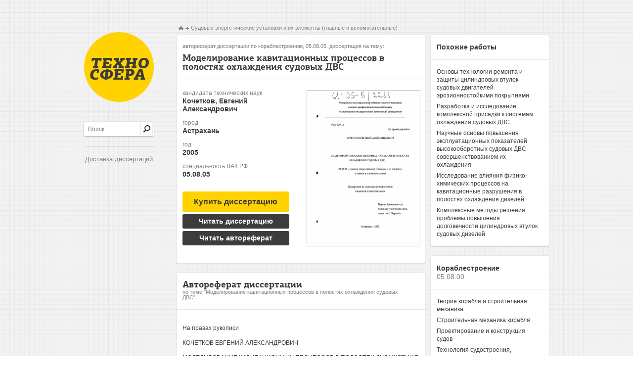

--- FILE ---
content_type: text/html; charset=utf-8
request_url: https://tekhnosfera.com/modelirovanie-kavitatsionnyh-protsessov-v-polostyah-ohlazhdeniya-sudovyh-dvs
body_size: 41147
content:
<!DOCTYPE html PUBLIC "-//W3C//DTD XHTML 1.1//EN" "http://www.w3.org/TR/xhtml11/DTD/xhtml11.dtd">
<html itemscope itemtype="http://schema.org/Organization" xmlns="http://www.w3.org/1999/xhtml" xml:lang="ru-RU">
<head>
  <link rel="stylesheet" href="/assets/css/all-48d08e1c60bc02b4d0f02262d91d0f8b.css" />

  <meta http-equiv="Content-Type" content="text/html; charset=utf-8" />
  <link rel="shortcut icon" href="/favicon.ico" type="image/x-icon" />

  <title>Моделирование кавитационных процессов в полостях охлаждения судовых ДВС диссертация по кораблестроению, скачайте бесплатно автореферат диссертации на тему &#39;Судовые энергетические установки и их элементы (главные и вспомогательные)&#39;</title>
  <meta name="viewport" content="initial-scale=1, maximum-scale=1, target-densitydpi=device-dpi, width=device-width, user-scalable=no" />
  <meta name="format-detection" content="telephone=no"/>
  <meta name="keywords" content="диссертация по кораблестроению скачать бесплатно автореферат диссертации на тему Моделирование кавитационных процессов в полостях охлаждения судовых ДВС" />
  <meta name="description" content="Моделирование кавитационных процессов в полостях охлаждения судовых ДВС автореферат диссертации на тему Судовые энергетические установки и их элементы (главные и вспомогательные)" />
  
<meta name="citation_title" content="Моделирование кавитационных процессов в полостях охлаждения судовых ДВС" />
<meta name="citation_publication_date" content="2005" />
<meta name="citation_author" content="Кочетков, Евгений Александрович" />


	
	<script type="text/javascript">
	if(document.location.protocol=='http:'){
	 var Tynt=Tynt||[];Tynt.push('danLiSsiyr4OhXacwqm_6l');
	 (function(){var s=document.createElement('script');s.async="async";s.type="text/javascript";s.src='http://tcr.tynt.com/ti.js';var h=document.getElementsByTagName('script')[0];h.parentNode.insertBefore(s,h);})();
	}
	</script>
	

	<script type="text/javascript">

	  var _gaq = _gaq || [];
	  _gaq.push(['_setAccount', 'UA-37098687-1']);
	  _gaq.push(['_trackPageview']);

	  (function() {
	    var ga = document.createElement('script'); ga.type = 'text/javascript'; ga.async = true;
	    ga.src = ('https:' == document.location.protocol ? 'https://ssl' : 'http://www') + '.google-analytics.com/ga.js';
	    var s = document.getElementsByTagName('script')[0]; s.parentNode.insertBefore(ga, s);
	  })();

	</script>
</head>
<body>
	<div id="wrapper">
		<div id="main">
			<div id="sidebar">
				<span class="logo"><a href="/" title="Техносфера - библиотека технических наук, авторефераты и диссертации.">Техносфера - библиотека технических наук, авторефераты и диссертации.</a></span>
				<span class="line">&nbsp;</span>
				<div class="row1">
					<form action="/fnd" method="GET" class="search-form"><fieldset>
						<div class="search"><input type="text" name="q" class="input" value="Поиск"/></div>
						<input type="submit" class="search-btn" value="" />
					</fieldset></form>
				</div>
				<span class="line">&nbsp;</span>
				<div class="row2">
					<a href="/skachat_dissertaciu" style="font-size:13px;padding-left:2px;">Доставка диссертаций</a>
				</div>
			</div>
					<ul class="addthis_toolbox social">
						<li><a class="addthis_button_twitter" title="Twitter"></a></li>
						<li><a class="addthis_button_vk" title="В Контакте"></a></li>
						<li><a class="addthis_button_facebook" title="Facebook"></a>
						<li><a class="addthis_button_mymailru" title="Мой Мир @mail.ru"></a></li>
						<li><a class="addthis_button_odnoklassniki_ru" title="Одноклассники"></a></li>
						<li><a class="addthis_button_livejournal" title="LiveJournal"></a></li>
						<li><a class="addthis_button_surfingbird"></a></li>
						<li><a class="addthis_button_compact"></a></li>
						<li><a class="addthis_counter addthis_bubble_style"></a></li>
					</ul>

			




<div id="content" class="inner2">
	<div class="left-col">
		<ul class="bread-crumbs" xmlns:v="http://rdf.data-vocabulary.org/#">
			<li typeof="v:Breadcrumb"><a href="/" rel="v:url home" property="v:title"><img src="/images/img11.png" width="10" height="8" alt="Техносфера - библиотека технических наук" /></a></li>
			<li rel="v:child" typeof="v:Breadcrumb"><a href="/vak/sudovye-energeticheskie-ustanovki-i-ih-elementy-glavnye-i-vspomogatelnye" rel="v:url" property="v:title">Судовые энергетические установки и их элементы (главные и вспомогательные)</a></li>
		</ul>
		<div class="result-holder">
			<div class="heading-frame">
				<h1><span class="heading">автореферат диссертации по кораблестроению, 05.08.05, диссертация на тему:</span>Моделирование кавитационных процессов в полостях охлаждения судовых ДВС</h1>
			</div>
			<div class="description-holder">
				<div class="description-block">
					
					<dl>
						<dt>кандидата технических наук</dt>
						<dd>Кочетков, Евгений Александрович</dd>
						<dt>город</dt>
						<dd>Астрахань</dd>
						<dt>год</dt>
						<dd>2005</dd>
						<dt>специальность ВАК РФ</dt>
						<dd>05.08.05</dd>
					</dl>
					

  
      <form action="/order" method="POST">
      	<input type="hidden" name="link" value="modelirovanie-kavitatsionnyh-protsessov-v-polostyah-ohlazhdeniya-sudovyh-dvs"></input>
      	<button class="buy-btn yellow" onclick="_gaq.push(['_trackEvent', 'click', 'order']);">
      	<span>Купить диссертацию</span>
      	</button>
      </form>
  
				</div>
				<div class="visual-holder" style="margin-bottom:10px;">
					<div class="visual">
					
						<a href="/view/126535/d" onclick="_gaq.push(['_trackEvent', 'click', 'reader']);"><img src="/img/126535-tekhno1.png" width="226" height="312" title="Диссертация по кораблестроению на тему «Моделирование кавитационных процессов в полостях охлаждения судовых ДВС»" alt="Диссертация по кораблестроению на тему «Моделирование кавитационных процессов в полостях охлаждения судовых ДВС»" /></a>
					
					</div>
				</div>
				<div class="description-block">
  
      <form action="/view/126535/d" method="GET">
         <button class="buy-btn", onclick="_gaq.push(['_trackEvent', 'click', 'reader']);">
         <span>Читать диссертацию</span>
         </button>
      </form>
  

  
      <form action="/view/126535/a" method="GET">
         <button class="buy-btn" onclick="_gaq.push(['_trackEvent', 'click', 'reader']);">
         <span>Читать автореферат</span>
         </button>
      </form>
  
				</div>

			</div>
		</div>
		
		<div class="result-holder">
			<div class="heading-frame">
				<h2>Автореферат диссертации <span class="subheading">по теме "Моделирование кавитационных процессов в полостях охлаждения судовых ДВС"</span></h2>
			</div>
			<div class="summary">
				<p>﻿На правах рукописи</p><p>КОЧЕТКОВ ЕВГЕНИЙ АЛЕКСАНДРОВИЧ</p><p>МОДЕЛИРОВАНИЕ КАВИТАЦИОННЫХ ПРОЦЕССОВ В ПОЛОСТЯХ ОХЛАЖДЕНИЯ СУДОВЫХ ДВС.</p><p>Специальность 05.08.05 - судовые энергетические установки и их элементы (главные и вспомогательные)</p><p>Автореферат диссертации на соискание учёной степени кандидата технических наук</p><p>Астрахань - 2005</p><p>Работа выполнена в Федеральном государственном образовательном учреждении высшего профессионального образования «Астраханский государственный технический университет» (ФГОУ ВПО АГТУ) на кафедре «Судовые энергетические установки»</p><p>НАУЧНЫЙ РУКОВОДИТЕЛЬ: кандидат технических</p><p>наук, доцент А.С. Курылёв</p><p>ОФИЦИАЛЬНЫЕ ОППОНЕНТЫ: доктор технических</p><p>наук, профессор М.М. Абачараев</p><p>кандидат технических наук АЛ. Шишкин</p><p>ВЕДУЩАЯ ОРГАНИЗАЦИЯ: Федеральное государственное</p><p>образовательное учреждение высшего профессионального образования «Балтийская государственная морская академия рыбопромыслового флота» (г. Калининград)</p><p>Защита состоится « 20 » 0/?р5ЛЛ 2005 г. в ¡2. часов на заседании диссертационного совета К 307.001.02 в Астраханском государственном техническом университете по адресу: 414025 г. Астрахань, ул. Татищева 16, ¿_учеб. корпус, ауд. ЧиТ.ЗОЯ</p><p>С диссертацией можно ознакомится в библиотеке АГТУ.</p><p>Автореферат разослан	2005 г.</p><p>Учёный секретарь</p><p>диссертационного совета,</p><p>Общая характеристика работы Актуальность темы</p><p>Развитие морских перевозок генеральных грузов и нефтепродуктов на Волго-Каспийской части транспортного коридора Север-Юг привело к широкому использованию судов смешанного плавания река-море. Более, чем 10-летняя активная круглогодичная эксплуатация судов и их судовых энергетических установок, особенно главных двигателей, в переменных режимах по нагрузкам, условиям работы охлаждающих полостей и качеству охлаждающей воды проявило возрастающее количество выбраковки охлаждаемых деталей судовых двигателей внутреннего сгорания (СДВС) по параметрам кавитационных разрушений.</p><p>В силу сложившихся экономических условий контроль процессов эксплуатации СДВС на судах, осуществляющих морские перевозки, а также судах флота рыбной промышленности Каспийского бассейна, носит весьма формальный характер. Режимы эксплуатации не всегда соответствуют паспортным параметрам СДВС, качество и состав используемой охлаждающей воды во внутреннем контуре полости охлаждения не соответствуют эксплуатационным требованиям. В полостях охлаждения многих СДВС присутствуют значительные отложения механических примесей, накипи, продуктов коррозии, что свидетельствует об использовании забортной необработанной воды.</p><p>Эти обстоятельства изучены на более 20 главных СДВС транспортных судов смешанного плавания и рыбопромыслового флота Каспийского бассейна и показали, что в наибольшей степени кавитационно-коррозионному разрушению подвержены водоомываемые поверхности цилиндровых втулок. Так, например, интенсивность разрушений чугунных цилиндровых втулок СДВС типа N¥0-48 значительна и они проявляются уже через 3-5 тыс. часов наработки с последующим непрерывным нарастанием до предельного состояния к 12 -15 тыс. час. наработки. По износу зеркала цилиндровой втулки из серого чугуна СЧ25 предельное время работы на таких СДВС до 30 тыс. час., а по кавитационно-коррозионному разрушению охлаждаемой поверхности в 1,5-2 раза меньше. В тоже время такими СДВС оснащено более 80% судов Волго-Каспийского бассейна и отсутствие системы</p><p>прогнозирования кавитационных процессов и контроля качества эксплуатации охлаждаемых полостей влечет экономические потери и становится одной из проблем безопасности плавания судов.</p><p>Возможность численного и экспериментального моделирования кавитационно-коррозионных процессов в полостях охлаждения позволяет решить проблемы эксплуатации СДВС с учетом существующих условий, что является в настоящее время актуальным.</p><p>Цели исследования: разработка системы моделирования кавитационно-коррозионных процессов в полостях охлаждения, научно обоснованного прогноза предельного времени работы цилиндровых втулок СДВС по параметрам кавитационных разрушений с учетом существующих условий эксплуатации. Задачи исследования. Для реализации поставленной цели определены задачи исследования:</p><p>анализ существующих кавитационно-коррозионных разрушений цилиндровых втулок и условий эксплуатации охлаждающих полостей СДВС;</p><p>анализ и выбор методики расчёта кавитационно-коррозионного разрушения с учетом параметров и состава охлаждающей воды;</p><p>разработать программное обеспечение численного моделирования кавитационного разрушения чугунных и стальных цилиндровых втулок по предельному времени износа в течение жизненного цикла и на текущий период эксплуатации;</p><p>провести численное моделирование кавитационного разрушения цилиндровых втулок наиболее распространённых СДВС флота Каспийского бассейна, с учётом параметров и состава охлаждающей воды;</p><p>-	разработать испытательный стенд и методику экспериментального исследования кавитационных процессов при имитационных параметрах вибрации образцов и охлаждающей воды при воздействии магнитострикционного преобразователя;</p><p>-	провести планирование полного факторного эксперимента с оценкой влияния на кавитационные разрушения образцов температуры охлаждающей жидкости и давления в полости охлаждения;</p><p>провести визуальные наблюдения и цифровую съемку кавитационных процессов и разрушения стенки образцов в модельной установке на разных режимах испытаний образцов металлов;</p><p>выполнить контроль микротвердости стенки образцов металлов на разных режимах их испытаний;</p><p>разработать систему прогнозирования предельного времени работы цилиндровых втулок по параметрам кавитационно-коррозионного разрушения их водоомываемой поверхности. Методы исследования</p><p>Методологической базой моделирования кавитационных процессов приняты методы и методики учёных и исследователей: Н.Н. Иванченко, А.А. Скуридина, М.М. Абачараева, М.С. Стечишина, А.П. Пимошенко, В.А. Акуличева, Л.И. Погодаева, В.П. Родионова, Б.Г. Щебланова, АЛ. Шишкина, Ю.А. Гривина, Г.И. Кувшинова, П.П. Прохоренко, Н.Н. Кондратьева, В.В. Яковлева и др.</p><p>Для организации и качественной достоверности экспериментальных исследований использован метод планирования эксперимента. Получено уравнение регрессии, на основе которого определено влияние температуры и давления в полостях охлаждения цилиндров СДВС на кавитационные процессы.</p><p>Моделирование кавитационных разрушений проводилось на экспериментальном стенде	с использованием</p><p>магнитострикционных методов создания вибрации образцов для имитации кавитационных разрушений в соответствии с требованиями ГОСТ 30480-97 «Обеспечение износостойкости изделий. Методы испытаний на износостойкость. Общие требования».</p><p>При наблюдении процессов зарождения кавитационных каверн и последующего разрушения твёрдой стенки на разных режимах испытаний металлических образцов использованы методы цифровой фото-и видеосъёмки. Научная новизна</p><p>разработана универсальная методика численного моделирования кавитационно-коррозионного разрушения и</p><p>определения предельного времени работы цилиндровых втулок СДВС с учетом условий их эксплуатации;</p><p>впервые выполнены модельные испытания образцов из серого чугуна СЧ25, стали СтЗ, алюминиевого сплава АЛ9 на новом экспериментальном стенде, имитирующем реальные кавитационные процессы в полостях охлаждения;</p><p>экспериментальным путем получены данные об изменениях механических свойств поверхности образцов материалов по параметру микротвёрдости при разных режимах кавитационно-коррозионных разрушений поверхности;</p><p>разработан новый алгоритм и компьютерная программа численного моделирования кавитационно-коррозионных разрушений цилиндровых втулок СДВС в течение всего жизненного цикла и на текущий период эксплуатации;</p><p>проведено численное моделирование кавитационно-коррозионного разрушения цилиндровых втулок СДВС типа N¥0-48 разных модификаций. Практическая ценность работы</p><p>Разработана компьютерная	программа, которая</p><p>обеспечивает накопление данных о параметрах детали, условиях эксплуатации и параметрах в полости охлаждения, осуществляет расчет предельного времени возможной работы цилиндровых втулок по кавитационному износу. Программа является частью информационной системы о техническом состоянии СДВС на основе СЛЬБ-технологии. Информационное сопровождение обеспечит судовладельцев, инспекции Регистра Судоходства России и судоремонтные предприятия возможностью безразборной оценки технического состояния цилиндровых втулок СДВС в любой момент времени их эксплуатации.</p><p>На основе численного моделирования получены практические данные влияния режима, условий эксплуатации и состава воды на предельное время работы по кавитационно-коррозионному износу поверхности цилиндровых втулок СДВС типа N¥0-48 разных модификаций. Личный вклад автора</p><p>Основные теоретические и экспериментальные результаты получены в период с 2000 по 2005 г. лично автором. Экспериментальные исследования механических свойств поверхностей образцов металлов проводились в лаборатории по</p><p>изучению взносов и испытаниям материалов ОАО АЦКБ при консультировании директором лаборатории к.т.н., доцентом Н.Н. Кондратьевым. Автор выражает ему свою благодарность. Реализация результатов исследования</p><p>Результаты работы приняты к внедрению в Балтийской государственной морской академии рыбопромыслового флота (г.Калининград) в учебном процессе и научной работе студентов и аспирантов.</p><p>Данные исследований используются в учебном процессе АГТУ при подготовке морских инженеров и в научной работе студентов и аспирантов.</p><p>Результаты исследований переданы в ОАО «Каспрыбхолодфлот», ЗАО СРЗ им. В.И.Ленина г. Астрахани для использования в работах по оценке технического состояния СДВС и прогнозирования объемов ремонта двигателей судов Каспийского бассейна. Апробация работы</p><p>Основные научные положения и результаты исследований докладывались и обсуждались на заседаниях кафедры «Судовые энергетические установки» АГТУ; заседаниях Учёного совета института Морских технологий, энергетики и транспорта АГТУ; ежегодных научно-технических конференциях АГТУ (г.Астрахань 2000-2004г.); научно-технической конференции «Луканинские чтения. Проблемы развития автотранспортного комплекса» (МАДИ(ГТУ), 2003г.); пятой международной конференции и выставке по морским интеллектуальным технологиям «Моринтех-2003» (СПб. 2003); &#34;Юбилейной XV Международной Интернет-конференции молодых ученых, аспирантов и студентов по современным проблемам машиноведения&#34; (Институт машиноведения им. А.А.Благонравова РАН, 2003); научно-технической конференции «Проблемы динамики и прочности исполнительных механизмов и машин» (АГТУ, 2004); &#39;XVI Международной Интернет-конференции молодых ученых, аспирантов и студентов по современным проблемам машиноведения&#34; (Институт машиноведения им. А.А.Благонравова РАН, 2004). Публикации.</p><p>По материалам диссертации опубликовано 6 научных работ.</p><p>Структура и объем диссертационной работы</p><p>Диссертация состоит из ведения, 5 глав и заключения, изложена на 122 страницах основного текста; содержит 49 рисунков, 17 таблиц, перечень использованных источников из 102 наименований, 5 приложений.</p><p>Содержание работы</p><p>Во введении обоснована актуальность проблемы, определены цель и задачи диссертационной работы, методы решения задач, раскрываются научная новизна, практическая значимость, область реализации результатов исследований.</p><p>В первой главе диссертации проведен анализ современного состояния эксплуатации СДВС судов Каспийского бассейна и кавитационно-коррозионных разрушений в полостях охлаждения двигателей. Кавитационные разрушения цилиндровых втулок СДВС типа МУС-48, как показали наблюдения в период их ремонта на ЗАО судоремонтный завод им. В.И. Ленина г. Астрахани, интенсивны и втулки достаточно часто выбраковываются по глубине кавитационных кратеров.</p><p>Используются цилиндровые втулки из серого чугуна СЧ25 с пластинчатым графитом с толщиной стенки 18 и 30 мм. На различных типах судов используются - 6 и 8 цилиндровые дизели NVD 48А, NVD 48A-U, NVD 48A-2U. Конструктивно цилиндровые втулки МУС 48A-2U отличаются от втулок МУС 48А, МУС 48А-и конфигурацией верхнего бурта и способом обжатия бурта при закреплении втулки в блоке. Применяются цилиндровые втулки с водоразделительными поясами и без них, а также применяют цилиндровые втулки с 2-мя, 3-мя и 4-мя нижними посадочными поясами.</p><p>Проведено обследование 25, СДВС, 104 чугунных цилиндровых втулок, 102 стальных цилиндровых втулок, 17 моноблоков из алюминиевого сплава.</p><p>Установлено, что наиболее опасные разрушения появляются на верхней части водоомываемой поверхности и под посадочным буртом втулки в плоскости качания шатуна со стороны удара поршня при перекладке его из ВМТ в НМТ (Рис. 1а, Рис. 2а). Разрушения представляют собой раковины диаметром от 1 до 3 мм при глубине проникновения от 1 до 18 мм переходящие в</p><p>Рис. 1 - Кавитационные разрушения втулки N¥0 48 A-U а) наружной поверхности, о) под посадочным буртом</p><p>Рис. 2 - Кавитационные разрушения втулки N¥048 А-2и а) наружной поверхности, о) под посадочным буртом</p><p>Рис. 3 -Моноблок дизеля 12ЧН18/20 с кавитационными разрушениями.</p><p>обширные области кавитационно-коррозионных разрушений шириной до 350 мм и высотой до 180 мм. При минимальном времени работы 2233 час. глубина максимальных разрушений</p><p>втулок составляла на наружной поверхности 8 мм., а под буртом 9 мм. Максимальное время работы втулки 19383 час, при глубине разрушений на наружной поверхности до 15 мм., а под буртом до 16 мм. Под посадочным буртом (Рис.16, Рис. 26) образуется опасный пояс разрушений с концентратором трещин.</p><p>Получены данные кавитационных разрушений стальных втулок и алюминиевых моноблоков дизелей 12ЧН18/20, работающих на привод генераторов аварийных дизельных электростанций. На поверхности моноблоков из алюминиевого сплава и на стальных цилиндровых втулках обнаружены кавитационно-коррозионные разрушения (Рис.3) при наработке дизелей начиная со 100 часов.</p><p>На основе результатов обследования СДВС приняты к модельным испытаниям на кавитационно-коррозионные разрушения образцы из серого чугуна СЧ25, стали СтЗ, алюминиевого сплава АЛ9, поставлены цель и задачи исследования.</p><p>Вторая глава посвящена выбору методики расчёта и разработке системы численного моделирования кавитационных разрушений втулок цилиндров СДВС.</p><p>К анализу приняты методики расчета кавитационных процессов, позволяющих оценить интенсивность и последствия кавитационных разрушений металлических поверхностей в омываемой полости. К таким методикам следует отнести: методику ЦНИДИ по определению предельного времени работы цилиндровых втулок СДВС, расчетный метод МААскарова по определению потери массы деталей при кавитационном разрушении, методику Ю.Т.Борщевского, А.Ф.Мирошниченко, Л.И. Погодаева по расчету кавитационно-эрозионных разрушений, метод Стечишина М.С. по оценке износостойкости материала, использующего в своей основе методику Л.И. Погодаева.</p><p>Методики основаны на учете виброактивности детали, механических свойств поверхностей,	энергетического</p><p>воздействия кумулятивных микропотоков. В меньшей степени учитываются состав охлаждающей жидкости и параметры в полости охлаждения. В тоже время, именно эти факторы являются в эксплуатационных условиях Каспийского бассейна наиболее значимыми при комплексном кавитационно-</p><p>коррозионном разрушении цилиндровых втулок большого количества СДВС.</p><p>Наиболее применимой по учету взаимовлияния факторов вибрации цилиндровой втулки, газового состава и наличия демпфирующих присадок к охлаждающей жидкости, параметров давления и температуры в полости охлаждения СДВС является методика расчета предельного времени работы втулок ЦНИДИ. Однако методика разработана для стальных втулок и при предварительных расчетах параметров кавитационных разрушений чугунных втулок СДВС типа N¥0-48 результаты оказались значительно, в 1,5 - 2,5 раза, больше реальных наработок по предельному сроку службы втулок. Ряд коэффициентов и величин, входящих в расчетные формулы требует существенного уточнения и определения. Для создания системы численного моделирования процессов кавитационно-коррозионных разрушений выбрана наиболее интегрированная методика ЦНИДИ, позволяющая более качественно учесть взаимовлияние группы параметров процесса и полости охлаждения цилиндровой втулки введением корреляционных коэффициентов.</p><p>В основу разработки численного моделирования приняты основные уравнения выбранной методики для определения предельного времени эксплуатации цилиндровых втулок по кавитационно-коррозионным разрушениям. Основным фактором является вибрация цилиндровой втулки, параметры которой определяются последующим формулам:</p><p>- частота свободных колебаний втулки цилиндра,</p><p>(!)</p><p>2ла \р(1 - о2)</p><p>амплитуда колебаний втулки цилиндра,</p><p>А = 5,4</p><p>Ь&#39;Ре*7.^* 2 Ш ТОТ</p><p>эш</p><p>(2)</p><p>ш я 2аШ р1	1</p><p>ускорение колебательного движения цилиндровой втулки,</p><p>Wp = 2(ОрВ</p><p>= А(2я {„)&#39;</p><p>&#39;ев / &gt;	(3)</p><p>- ускорения колебательного движения цилиндровой втулки в безразмерном виде,</p><p></p><p>р</p><p>ё</p><p>где: а - средний радиус цилиндровой втулки, м.; ст - коэффициент Пуассона; р - плотность материала втулки, кг/м3; Е - модуль Юнга, Па; Д - величина учитывающая частотные коэффициенты, § - ускорение силы тяжести, м/с2; сосв - угловая скорость, 1/с; Ь -толщина цилиндровой втулки, м.</p><p>Для определения потери веса втулок при кавитационном разрушении принимается эмпирическая зависимость, характеризующая интенсивность разрушения от ускорения колебаний и времени работы, при экспериментальных испытаниях дизелей, а также образцов, испытанных на магнитострикционных вибраторах К.Л.Клингом и Ф.Г. Хэммитом:</p><p>В работах Н. Н. Иванченко, А. А. Скуридина, М. Н.Ликитина в окончательном виде абсолютное разрушение втулок цилиндров представлено в следующем виде:</p><p>Из выражения (6), получили зависимость для определения времени наступления предельно допустимых разрушений:</p><p>где: С„ - наружный диаметр цилиндровой втулки, м.; 1 -длина цилиндровой втулки, м.; £ - безразмерный коэффициент, характеризующий предельно допустимые разрушения как функцию толщины стенки цилиндровой втулки; В - безразмерный коэффициент, учитывающий фактическую температуру охлаждающей жидкости; Бс - безразмерная величина ускорения колебаний цилиндровой втулки; Бо - единица площади предельно допустимых разрушений; 1о - время работы цилиндровой втулки, принятое за нулевой порог, при котором начинаются процессы кавитационных разрушений.</p><p>(\ V&#39;45 го 6 10 1</p><p>(6)</p><p>10</p><p>(7)</p><p>Формулу (7) следует дополнить в соответствии с реальными условиями эксплуатации СДВС коэффициентами, учитывающими величину давления в полости охлаждения дизеля кр, наличие присадок в охлаждающей жидкости к^,, газовый состав охлаждающей жидкости кг. Численные значения коэффициентов целесообразно определять по результатам экспериментальных исследований. Для чугунных втулок при определении времени предельно допустимых разрушений</p><p>♦ &gt;¥ун</p><p>&#34;рэд следует учесть площадь кавитационного воздействия, что требует корректировки коэффициента, учитывающего величину площади кавитационных разрушений.</p><p>На основе обследования 104 цилиндровых втулок СВДС типа N¥0-48 установлено, что площадь опасных кавитационных разрушений с глубиной от 12 до18 мм составляет в среднем 0,0039 м2 при площади охлаждаемой поверхности втулки 1,12 м2. Из отношения площадей определяем, что коэффициент, учитывающий площадь кавитационных разрушений равен 0,0035, откуда:</p><p>8х=0,0035л0н1, м2</p><p>где: Ц, - диаметр охлаждаемой поверхности цилиндровой втулки, м.; 1 - длина охлаждаемой поверхности цилиндровой втулки, м.</p><p>Поэтому время наступления предельно допустимых разрушений стальных и чугунных цилиндровых втулок соответственно определяется следующими уравнениями:</p><p>(8)</p><p>(9)</p><p>Произведён расчёт предельного времени работы цилиндровых втулок в зависимости от температурного режима их работы. Результаты расчёта представлены в виде графиков (Рис.4) и показывают, что в рабочем диапазоне температур от 60 до 80 °С в полости охлаждения интенсивность кавитационно-коррозионных процессов наиболее высокая, а предельное время работы цилиндровых втулок существенно снижается и не превышает 10-20 тыс. часов.</p><p>I, тыс. ч.</p><p>40</p><p>20</p><p>30</p><p>10</p><p>_8М\Ю48-Аи,</p><p>п=375 об/мин, И=30 см</p><p>_8NVD4a.AU,</p><p>п=375 об/мин, №8 см</p><p>0</p><p>Т»С</p><p>50 55 60 65 70 75 80 85 90</p><p>Рис. 4 - Расчётная зависимость времени предельно допустимых кавитационных разрушений цилиндровых втулок от температуры охлаждающей жидкости, р=0,15МПа</p><p>Где: п - частота вращения двигателя, И - толщина цилиндровой втулки.</p><p>В третьей главе приведены схема и описание экспериментальной установки, методика экспериментального исследования и планирование эксперимента.</p><p>Кавитационно-коррозионное разрушение образцов металла проводилось на экспериментальной установке для исследования кавитационных и коррозионных свойств материалов (рис. 5).</p><p>Установка представляет замкнутый контур с кавитационной камерой - 15, циркуляция охлаждающей воды в котором осуществляется центробежным насосом марки ЭЦН-463Б - 13, номинальной производительностью 1,4 м/ч с приводом от электродвигателя постоянного тока, напряжением 27 В. В состав контура входит: магнитострикционный преобразователь колебаний образца - 1, кран для регулирования давления воды в контуре подачей сжатого воздуха - 2, манометр контроля давления в контуре - 3, расширительный бачок - 4, электронагреватель охлаждающей воды - 5, осциллограф - 6, высокочастотный генератор - 7, вариатор - 8 и трансформатор -9, выпрямитель - 10, мультиметр - 11, автотрансформатор - 12. В районе кавитационной камеры установлена опора -14 для микроскопа, фото-и видеокамер.</p><p>Скорость циркуляции жидкости от 0,5 до 1,5 м/с в контуре установки регулируется изменением частоты вращения насоса в диапазоне.</p><p>Рис. 5 - Экспериментальная установка</p><p>Кавитационная камера имеет профильный щелевой канал, ширина которого регулируется сменной пластиной. Размеры щелевого канала устанавливаются в точном соответствии с размерами кольцевого канала полости охлаждения цилиндровой втулки соответствующего типа СДВС с учетом конструктивного исполнения втулки.</p><p>Испытуемый образец (Рис.6) устанавливается в верхней части кавитационной камеры вместе с волноводом магнитострикционного преобразователя ультразвуковых колебаний. Образец крепится к волноводу резьбовым соединением и фиксируется контргайкой. Процесс кавитационного разрушения образца в циркулирующей воде осуществляется с помощью ультразвуковых колебаний волновода</p><p>магнитострикционного преобразователя, частота которого устанавливается от 19 до 22,5 кГц.</p><p>Рис. 6 - Образец с контргайкой</p><p>Кавитационная камера выполнена из антикоррозионного материала, с обеих сторон имеет застеклённые окна для визуального наблюдения за кавитационными процессами и фотовидеосъемки.</p><p>Нагрев жидкости в диапазоне рабочих температур от 30 до 90 °С осуществляется электронагревателем мощностью 2 кВт, встроенным в контур. Регулирование и поддержание заданной температуры осуществляется изменением напряжения тока вариатором. Температура жидкости измеряется хромель-копелевыми термопарами, установленными на трубопроводе замкнутого контура.</p><p>Через расширительный бак установка заполняется водой необходимого состава, а также через него подаётся сжатый воздух для создания регулируемого и измеряемого статического давления в контуре. Экспериментальная установка настроена на моделирование кавитационных процессов в полостях охлаждения при эксплуатационных режимах СДВС.</p><p>Исследуемые образцы преимущественно изготавливались из металла цилиндровой втулки на токарном станке. Кавитируемая поверхность имеет диаметр 15 мм, толщину 2 мм. Для закрепления на волноводе вибратора образец имеет резьбовую часть длиной 16 мм с резьбой М8 (Рис. б).</p><p>Шероховатость кавитируемой поверхности образцов равна Для исключения коррозионного износа поверхностей</p><p>образца не подвергающихся испытанию, их покрывают водостойкой краской в два слоя.</p><p>В качестве материалов образцов в экспериментах использовались серый чугун СЧ25 ГОСТ 1412, алюминиевый сплав АЛ9 ГОСТ 2685, сталь Ст3 ГОСТ 380.</p><p>Методика проведения эксперимента предусматривает организацию навигационного процесса при параметрах вибрации образцов и характеристиках потока охлаждающей воды в кавитационной камере, имитирующей полость зарубашечного пространства, соответствующих эксплуатационным режимам СДВС. Критерием оценки кавитационно-коррозионного разрушения образца металла является унос массы образца в период воздействия кавитации. Время кавитационного и коррозионного воздействия на каждый образец на одном режиме установлено до 3 и 720 час. соответственно, исходя из объема выноса материала. Давление в замкнутом контуре изменялось от 0,05 до 0,3 МПа, а температура от 30 до 90 °С. Постоянно осуществлялся визуальный контроль кавитационного и коррозионного процессов, изменения площади разрушения с использованием микроскопа и документированием с помощью цифровых фото- и видеокамер. Унос массы образца определялся взвешиванием его на аналитических весах до и после испытаний в граммах, с точностью до четвёртого знака после запятой. Измерялась поверхностная микротвердость образцов.</p><p>Выполнено планирование эксперимента, которое направлено на организацию полного факторного эксперимента типа 22 при кавитационном разрушении образцов, построено факторное пространство уноса материала в функции температуры и давления жидкости (Рис. 7), а также его проекция на плоскость (Рис. 8). Определено, что качественные результаты могут быть достигнуты при 4-х режимах, в каждом из которых должно быть проведено не менее трех испытаний.</p><p>В качестве модели кавитационного разрушения чугунных образцов получены полиномы при уровне значимости 0,01: у=2,93+0,78х1-1,83х2 для интервала1 емператур 30 - 50 оС; у&#34;=2,53—1,18х1&#34;—1,43х2&#34; для интервала температур 50 - 90 оС.</p><p>Их коэффициенты являются частными производными выходной переменной - потерь массы образцов по соответствующей переменной исследуемого фактора.</p><p>Р,М1Ш</p><p>Рис. 7- Факторное пространство</p><p>уноса материала в функции</p><p>Рис. 8 - Проекция факторного пространства на плоскость</p><p>температуры и давления жидкости</p><p>Коэффициенты характеризуют влияние фактора на выходную величину. По значениям коэффициентов определена высокая значимость давления, при росте которого снижается кавитационная активность среды, коэффициент при х2 имеет отрицательный знак. Влияние температуры среды нарастает в интервале 30 - 50 °С, а интервале 50 - 90 °С снижается.</p><p>В интервале температур 30 - 50 °С доминирующим фактором является давление в полости охлаждения. А в интервале 50 - 90 °С факторы температуры и давления практически имеют одинаковую значимость.</p><p>В четвёртой главе представлены результаты обработки экспериментальных исследований.</p><p>На основе теории и критериев подобия при моделировании процессов, происходящих в реальном двигателе и на экспериментальной установке, в качестве определяющего параметра рассматривается эквивалентный диаметр ёэка= 4Рк/Рь где - сечение канала, - периметр в рассматриваемом сечении. В нашем случае подобие процессов кавитации в полости охлаждения экспериментальной установки и СДВС, обеспечивается равенством физических параметров охлаждающей воды, механических свойств исследуемых образцов металлов и сечения канала и зарубашечного пространства.</p><p>В результате исследований влияния коррозии на кавитационную стойкость металлов СЧ25, СтЗ и АЛ9 были получены следующие результаты. В работе установлено, что в эксперименте на кавитационно-коррозионное разрушение при</p><p>нахождении образцов в течение 24 часов в экспериментальной воде на их поверхности, вокруг кавитационных каверн и над ними образуются рыхлые продукты коррозии кремового (Рис. 9), зелёного (Рис. 10) или светло-бежевого (Рис. 11) цвета. При включении магнитострикционного вибратора, они удаляются с поверхности образца в результате кавитационных процессов (рис.12).</p><p>Коррозия увеличивает потерю массы чугунных и стальных образцов при кавитационных разрушениях в 5 и 8 раз соответственно. Алюминиевые образцы несколько увеличивают массу, при длительном нахождении в воде через поверхность кавитационного разрушения образца происходят процессы газового насыщения.</p><p>Сравнение результатов измерений микротвёрдости образцов металлов до испытаний и после показало, что характер изменения микротвёрдости разных металлов различны (рис.13 а,б,в). На рис. 13 вертикальная ось - микротвёрдость, кг/мм2, горизонтальная ось - режимы испытаний: 1 - образец без испытаний, 2 -кавитационное разрушение образца, 3 - кавитационно-коррозионное разрушение образца.</p><p>Значительное снижение микротвердости при кавитационно-коррозионном разрушении выявлено на чугунных и стальных образцах, что объясняет существенный рост разрушений поверхности от времени эксплуатации. Отдельно следует рассматривать образцы из алюминиевого сплава, поверхность которых достаточно быстро окисляется и создает оксидную прочную пленку поверхности.</p><p>Рис. 9 - Кавитационно-коррозионные разрушения чугунного образца</p><p>а)	55 минут кавитационных и 288 часов коррозионных разрушений</p><p>б)	288 часов коррозионных и 60 минут кавитационных разрушений</p><p>Рис. 10 - Кавитационно-коррозионные разрушения стального образца</p><p>а)	55 минут навигационных и 288 часов коррозионных разрушений</p><p>б)	288 часов коррозионных и 60 минут навигационных разрушений</p><p>Рис. 11 - Кавитационно-коррозионные разрушения образца из алюминиевого сплава</p><p>а)	55 минут кавитационных и 288 часов коррозионных разрушений</p><p>б)	288 часов коррозионных и 60 минут кавитационных разрушений</p><p>Рис. 12 - Кавитационные процессы в навигационной камере экспериментальной установки</p><p>а)	до включения магнитострикционного вибратора</p><p>б)	после включения магнитострикционного вибратора</p><p>Рис. 13 - Влияние кавигационнс-корразионных разрушений на микротвёрдость образцов: а) СЧ25, б) Ст3, в) АЛ9.</p><p>В пятой главе разработана и реализована компьютерная программа для численного моделирования кавитационно-коррозионных разрушений цилиндровых втулок на основе предложенной универсальной методики с учетом экспериментальных данных и определенных на их основе корреляционных коэффициентов. Программный продукт разработан в СУБД Microsoft Access и обеспечивает накопление, хранение и выдачу параметров технического состояния цилиндровых втулок СДВС в течение их эксплуатационного цикла. Программа включает входные и выходные формы, расчёт параметров кавитации и прогноз предельного времени работы цилиндровых втулок СДВС при их кавитационно-коррозионных разрушениях и формирует необходимый отчёт.</p><p>Программа расчёта параметров кавитации и прогноза предельного времени работы цилиндровых втулок СДВС при их кавитационно-коррозионных разрушениях создана на языке программирования Turbo C++ 3.0. Она позволяет определить предельное время работы цилиндровой втулки по параметрам кавитационно-коррозионных разрушений и потери массы на каждом из десяти промежуточных временных точек работы втулки. Программный продукт обеспечивает информационное сопровождение цилиндровой втулки в течение всего эксплуатационного цикла, является самостоятельным завершённым элементом CALS-технологии.</p><p>Результаты численного моделирования кавитационно-коррозионного разрушения цилиндровых втулок СДВС типа NVD-48 различных модификаций представлены в виде графиков на рис. 14 и рис. 15.</p><p>50 55 60 65 70 75 80 85 90</p><p>Рис. 14- Расчётная зависимость времени предельно допустимых кавитационных разрушений цилиндровых втулок от температуры охлаждающей жидкости, р=0,15МПа. Где: п - частота вращения двигателя, Ъ - толщина цилиндровой втулки.</p><p>50 55 60 65 70 75 80 85 90</p><p>Рис. 15 - Расчетная зависимость времени предельно допустимых кавитационных разрушений цилиндровых втулок от параметров охлаждающей жидкости. Где: п - частота вращения двигателя, Ъ - толщина цилиндровой втулки.</p><p>Результаты численного моделирования коррелируют с результатами, полученными в эксперименте.</p><p>Основные выводы по работе</p><p>1. Анализ современного состояния кавитационно-коррозионных разрушений в полостях охлаждения СДВС 104 чугунных и 102 стальных цилиндровых втулок, 17 моноблоков из</p><p>алюминиевого сплава при эксплуатации СДВС судов Каспийского бассейна показал:</p><p>-	контроль процессов эксплуатации СДВС на судах, осуществляющих морские перевозки, а также судах флота рыбной промышленности Каспийского бассейна, не обеспечивает требуемую эффективность, а режимы эксплуатации не всегда соответствуют паспортным параметрам СДВС, качество и состав используемой охлаждающей воды во внутреннем контуре полости охлаждения не соответствует эксплуатационным требованиям;</p><p>-	в полостях охлаждения многих СДВС присутствуют значительные отложения механических примесей, накипи, продуктов коррозии, что свидетельствует об использовании забортной необработанной воды, это создаёт условия высокой интенсивности и обширных областей кавитационно-коррозионных разрушений шириной до 350 мм и высотой до 180 мм с глубиной кратеров от 12 до 18 мм.</p><p>2.	Разработана универсальная методика численного моделирования кавитационно-коррозионного разрушения и определения предельного времени работы цилиндровых втулок СДВС с учетом условий их эксплуатации на основе оценки взаимовлияния факторов вибрации цилиндровой втулки, газового состава, параметров давления и температуры в полости охлаждения СДВС. Определены закономерности изменения коэффициентов влияния параметров в полости охлаждения на кавитационные разрушения. В интервале температур от 50 до 90°С значение коэффициентов влияния соответственно составляют:</p><p>-	коэффициент, учитывающий влияние давления в полости охлаждения кр=0,86-3,5;</p><p>-	коэффициент учитывающий влияние присадки кпр=0,7-2,5;</p><p>-	коэффициент учитывающий влияние газового состава охлаждающей воды кг=0,68-3,56.</p><p>3.	Выполнены модельные испытания 42 образцов металлов из серого чугуна СЧ25, стали Ст3, алюминиевого сплава АЛ9 на новом экспериментальном стенде, имитирующем реальные кавитационные процессы в полостях охлаждения. Подобие процессов кавитации в полости охлаждения экспериментальной установки и СДВС, обеспечивается равенством физических</p><p>параметров охлаждающей воды, механических свойств исследуемых образцов и сечения канала в зарубашечном пространстве.</p><p>4.	Получены экспериментальные данные об изменениях механических свойств поверхности образцов материалов по величине микротвёрдости при разных режимах кавитационно-коррозионных разрушений поверхности. Микротвёрдость кавитируемой поверхности образцов существенно - снижается у серого чугуна и стали в среднем в 2 раза.</p><p>5.	Разработан алгоритм и компьютерная программа численного моделирования кавитационно-коррозионных разрушений цилиндровых втулок СДВС на весь жизненный цикл и текущий период эксплуатации, проведено численное моделирование кавитационно-коррозионного разрушения цилиндровых втулок СДВС типа N¥0-48 разных модификаций. Получены практические данные влияния режима, условий эксплуатации и состава воды на предельное время работы по кавитационно-коррозионному разрушению цилиндровых втулок. В рабочем диапазоне температур в полости охлаждения от 60 до 80 °С предельное время работы цилиндровых втулок существенно снижается до 10-20 тыс. ч. по параметрам кавитационно-коррозионного разрушения.</p><p>6. Цифровая визуализация позволила выявить ряд периодов кавитационных процессов. Первый период - аккумуляции кавитации, составляющий 20-40 мин. в зависимости от материала, когда происходит вынос рыхлых слоев поверхностной коррозии и нарастание интенсивности кавитационного воздействия на поверхности. Второй период - интенсивное разрушение поверхности с уносом материала и потерей массы образца в течение 2 часов испытаний.</p><p>ОСНОВНЫЕ РЕЗУЛЬТАТЫ ОПУБЛИКОВАНЫ В СЛЕДУЮЩИХ РАБОТАХ:</p><p>1. Кочетков Е.А., Курылёв А. С. Кавитационные разрушения наружных поверхностей цилиндровых втулок судовых двигателей внутреннего сгорания. Вестник АГТУ. Морская техника и технологии. Сборник научных трудов. Астрахань. АГТУ 2000. -с.81-84.</p><p>2.	Кочетков Е.А. Анализ методов расчёта кавитационных разрушений втулок цилиндров СДВС. Тезисы докладов научно-технической конференции «Луканинские чтения. Проблемы и перспективы развития автотранспортного комплекса». - М.: МАДИ(ГТУ),2003.-186 с.</p><p>3.	Кочетков Е.А. Компьютерная программа &#34;Расчет параметров кавитации при кавитационных разрушениях втулок цилиндров СДВС&#34;. Юбилейная XV Международная Интернет-конференция молодых ученых, аспирантов и студентов по современным проблемам машиноведения&#34;. Институт машиноведения им. А.А.Благонравова РАН. 2003. www.imash.ru.</p><p>4.	Кочетков Е.А., Курылёв А.С. Граничные параметры исследований кавитационных разрушений образцов на экспериментальной установке. Вестник АГТУ. Морская техника и технологии. Сборник научных трудов. Астрахань. АГТУ 2004. -с.82-86.</p><p>5.	Кочетков Е.А., Курылёв А.С. Кавитационно-коррозионные разрушения чугунных цилиндровых втулок СДВС. Тезисы докладов научной конференции «Проблемы динамики и прочности исполнительных механизмов и машин» - Астрахань.: АГТУ. 2004.-с. 109-110.</p><p>6.	Кочетков Е.А. Кавитационно-коррозионное изнашивание цилиндровых втулок и блоков цилиндров судовых двигателей внутреннего сгорания. XVI Международная Интернет-конференция молодых ученых, аспирантов и студентов по современным проблемам машиноведения&#34;. Институт машиноведения им. А.А.Благонравова РАН. 2004. www.imash.ru.</p><p>05.0 7- OS, О Я</p><p>Тип. АГТУ зак.174 тир. 100 17.03.05 . „</p><p>?? MAP 2005</p><p>14 08</p>
			</div>
		</div>
		
		
      
        <div class="result-holder">
          <div class="heading-frame">
            <h2>Оглавление <span class="subheading">автор диссертации &mdash; кандидата технических наук Кочетков, Евгений Александрович</span></h2>
          </div>
          <div class="summary">
            <p>Введение.</p><p>1. Современное представление о кавитационных процессах в полостях охлаждения судовых ДВС. Ю</p><p>1.1. Теоретические и физические основы кавитационных процессов.</p><p>1.2. Кавитационно-коррозионные разрушения в полостях охлаждения СДВС.</p><p>1.3. Моделирование кавитационных процессов в полостях охлаждения.</p><p>2. Методики расчёта и численное моделирование кавитационных разрушений цилиндровых втулок СДВС.</p><p>2.1. Анализ и выбор методики расчета кавитационных процессов.</p><p>2.1.1. Расчет предельных кавитационных разрушений цилиндровых втулок по методике ЦНИДИ.</p><p>2.1.2. Расчетный метод определения потерь массы при кавитационном разрушении Аскарова М.А.</p><p>2.1.3. Расчетный метод кавитационно-эрозионного разрушения кумулятивными микропотоками.</p><p>2.1.4. Метод расчета кавитационно-эрозионного разрушения металлов в коррозионно-активных средах.</p><p>2.2. Численное моделирование кавитационно-коррозионных процессов в полостях охлаждения.</p><p>2.2.1. Расчёт частоты свободных колебаний цилиндровых втулок.</p><p>2.2.2. Определение амплитуды колебаний втулок.</p><p>2.2.3. Определение ускорения колебаний втулки.</p><p>2.2.4. Определение потери веса втулок при кавитационном разрушении.</p><p>2.2.5. Определение предельно допустимого времени работы втулок до замены по причине навигационных разрушений.</p><p>3. Экспериментальные исследования.</p><p>3.1. Экспериментальная установка.  3.2. Условия проведения экспериментальных исследований.</p><p>3.3. Методика проведения экспериментов.</p><p>3.4. Планирование эксперимента.</p><p>3.5. Влияние температуры и давления в полости охлаждения на разрушение образцов.</p><p>4. Результаты экспериментальных исследований и анализ данных.</p><p>4.1 Определение потери массы образцами.</p><p>4.2. Определение микротвёрдости поверхности образцов.</p><p>4.3. Определение твёрдости поверхности образцов.</p><p>5. Разработка и реализация компьютерной программы.</p><p></p>
          </div>
        </div>
      
      
        <div class="result-holder">
          <div class="heading-frame">
            <h2>Введение <span class="subheading">2005 год, диссертация по кораблестроению, Кочетков, Евгений Александрович</span></h2>
          </div>
          <div class="summary">
            <p>Актуальность темы. Развитие морских перевозок генеральных грузов и нефтепродуктов на Волго-Каспийской части транспортного коридора Север-Юг привело к широкому использованию судов смешанного плавания река-море. Более, чем 10-летняя активная круглогодичная эксплуатация судов и их судовых энергетических установок, особенно главных двигателей, в переменных режимах по нагрузкам, условиям работы охлаждающих полостей и качеству охлаждающей воды проявило возрастающее количество выбраковки охлаждаемых деталей судовых двигателей внутреннего сгорания (СДВС) по параметрам кавитационных разрушений.</p><p>В силу сложившихся экономических условий контроль процессов эксплуатации СДВС на судах, осуществляющих морские перевозки, а также судах флота рыбной промышленности Каспийского бассейна, носит весьма формальный характер. Режимы эксплуатации не всегда соответствуют паспортным параметрам СДВС, качество и состав используемой охлаждающей воды во внутреннем контуре полости охлаждения не соответствуют эксплуатационным требованиям. В полостях охлаждения многих СДВС присутствуют значительные отложения механических примесей, накипи, продуктов коррозии, что свидетельствует об использовании забортной необработанной воды.</p><p>Эти обстоятельства изучены на более 20 главных СДВС транспортных судов смешанного плавания и рыбопромыслового флота Каспийского бассейна и показали, что в наибольшей степени кавитационно-коррозионному разрушению подвержены водоомываемые поверхности цилиндровых втулок. Так, например, интенсивность разрушений чугунных цилиндровых втулок СДВС типа N&#34;N/0-48 значительна и они проявляются уже через 3-5 тыс. часов наработки с последующим непрерывным нарастанием до предельного состояния к 12-15 тыс. час. наработки. По износу зеркала цилиндровой втулки из серого чугуна СЧ25 предельное время работы на таких СДВС до 30 тыс. час., а по кавитационно-коррозионному разрушению охлаждаемой поверхности в 1,5-2 раза меньше. В тоже время такими СДВС оснащено более 80% судов Волго-Каспийского бассейна и отсутствие системы прогнозирования кавитационных процессов и контроля качества эксплуатации охлаждаемых полостей влечет экономические потери и становится одной из проблем безопасности плавания судов.</p><p>Возможность численного и экспериментального моделирования кавитационно-коррозионных процессов в полостях охлаждения позволяет решить проблемы эксплуатации СДВС с учетом существующих условий, что является в настоящее время актуальным.</p><p>Цели исследования: разработка системы моделирования кавитационно-коррозионных процессов в полостях охлаждения, научно обоснованного прогноза предельного времени работы цилиндровых втулок СДВС по параметрам кавитационных разрушений с учетом существующих условий эксплуатации.</p><p>Задачи исследования. Для реализации поставленной цели определены задачи исследования: анализ существующих кавитационно-коррозионных разрушений цилиндровых втулок и условий эксплуатации охлаждающих полостей СДВС; анализ и выбор методики расчёта кавитационно-коррозионного разрушения с учетом параметров и состава охлаждающей воды; разработать программное обеспечение численного моделирования кавитационного разрушения чугунных и стальных цилиндровых втулок по предельному времени износа в течение жизненного цикла и на текущий период эксплуатации; провести численное моделирование кавитационного разрушения цилиндровых втулок наиболее распространённых СДВС флота Каспийского бассейна, с учётом параметров и состава охлаждающей воды; разработать испытательный стенд и методику экспериментального исследования кавитационных процессов при имитационных параметрах вибрации образцов и охлаждающей воды при воздействии магнитострикционного преобразователя; провести планирование полного факторного эксперимента с оценкой влияния на навигационные разрушения образцов температуры охлаждающей жидкости и давления в полости охлаждения; провести визуальные наблюдения и цифровую съемку кавитационных процессов и разрушения стенки образцов в модельной установке на разных режимах испытаний образцов металлов; выполнить контроль микротвердости стенки образцов металлов на разных режимах их испытаний; разработать систему прогнозирования предельного времени работы цилиндровых втулок по параметрам кавитационно-коррозионного разрушения их водоомываемой поверхности.</p><p>Методы исследования. Методологической базой моделирования кавитационных процессов приняты методы и методики учёных и исследователей: H.H. Иванченко, A.A. Скуридина, М.М. Абачараева, М.С. Стечишина, А.П. Пимошенко, В.А. Акуличева, Л.И. Погодаева, В.П. Родионова, Б.Г. Щебланова, А.П. Шишкина, Ю.А. Гривина, Г.И. Кувшинова, П.П. Прохоренко, H.H. Кондратьева, В.В. Яковлева и др.</p><p>Для организации и качественной достоверности экспериментальных исследований использован метод планирования эксперимента. Получено уравнение регрессии, на основе которого определено влияние температуры и давления в полостях охлаждения цилиндров СДВС на навигационные процессы.</p><p>Моделирование навигационных разрушений проводилось на экспериментальном стенде с использованием магнитострикционных методов создания вибрации образцов для имитации кавитационных разрушений в соответствии с требованиями ГОСТ 30480-97 «Обеспечение износостойкости изделий. Методы испытаний на износостойкость. Общие требования».</p><p>При наблюдении процессов зарождения кавитационных каверн и последующего разрушения твёрдой стенки на разных режимах испытаний металлических образцов использованы методы цифровой фото- и видеосъёмки.</p><p>Научная новизна, разработана универсальная методика численного моделирования кавитационно-коррозионного разрушения и определения предельного времени работы цилиндровых втулок СДВС с учетом условий их эксплуатации; впервые выполнены модельные испытания образцов из серого чугуна СЧ25, стали СтЗ, алюминиевого сплава АЛ9 на новом экспериментальном стенде, имитирующем реальные кавитационные процессы в полостях охлаждения; экспериментальным путем получены данные об изменениях механических свойств поверхности образцов материалов по параметру микротвёрдости при разных режимах кавитационно-коррозионных разрушений поверхности; разработан новый алгоритм и компьютерная программа численного моделирования кавитационно-коррозионных разрушений цилиндровых втулок СДВС в течение всего жизненного цикла и на текущий период эксплуатации; проведено численное моделирование кавитационно-коррозионного разрушения цилиндровых втулок СДВС типа 1\ГУГ)-48 разных модификаций.</p><p>Практическая ценность работы. Разработана компьютерная программа, которая обеспечивает накопление данных о параметрах детали, условиях эксплуатации и параметрах в полости охлаждения, осуществляет расчет предельного времени возможной работы цилиндровых втулок по навигационному износу. Программа является частью информационной системы о техническом состоянии СДВС на основе CALS-технологии. Информационное сопровождение обеспечит судовладельцев, инспекции Регистра Судоходства России и судоремонтные предприятия возможностью безразборной оценки технического состояния цилиндровых втулок СДВС в любой момент времени их эксплуатации.</p><p>На основе численного моделирования получены практические данные влияния режима, условий эксплуатации и состава воды на предельное время работы по кавитационно-коррозионному износу поверхности цилиндровых втулок СДВС типа NVD-48 разных модификаций.</p><p>Личный вклад автора. Основные теоретические и экспериментальные результаты получены в период с 2000 по 2005 г. лично автором. Экспериментальные исследования механических свойств поверхностей образцов металлов проводились в лаборатории по изучению износов и испытаниям материалов ОАО АЦКБ при консультировании директором лаборатории к.т.н., доцентом H.H. Кондратьевым. Автор выражает ему свою благодарность.</p><p>Реализация результатов исследования. Результаты работы приняты к внедрению в Балтийской государственной морской академии рыбопромыслового флота (г.Калининград) в учебном процессе и научной работе студентов и аспирантов.</p><p>Данные исследований используются в учебном процессе АГТУ при подготовке морских инженеров и в научной работе студентов и аспирантов.</p><p>Результаты исследований переданы в ОАО «Каспрыбхолодфлот», ЗАО СРЗ им. В.И.Ленина г. Астрахани для использования в работах по оценке технического состояния СДВС и прогнозирования объемов ремонта двигателей судов Каспийского бассейна.</p><p>Апробация работы. Основные научные положения и результаты исследований докладывались и обсуждались на заседаниях кафедры «Судовые энергетические установки» АГТУ; заседаниях Учёного совета института Морских технологий, энергетики и транспорта АГТУ; ежегодных научно-технических конференциях АГТУ (г.Астрахань 2000-2004г.); научно-технической конференции «Луканинские чтения. Проблемы развития автотранспортного комплекса» (МАДИ(ГТУ), 2003г.); пятой международной конференции и выставке по морским интеллектуальным технологиям «Моринтех-2003» (СПб. 2003); &#34;Юбилейной XV Международной Интернет-конференции молодых ученых, аспирантов и студентов по современным проблемам машиноведения&#34; (Институт машиноведения им. А.А.Благонравова РАН, 2003); научно-технической конференции «Проблемы динамики и прочности исполнительных механизмов и машин» (АГТУ, 2004); &#34;XVI Международной Интернет-конференции молодых ученых, аспирантов и студентов по современным проблемам машиноведения&#34; (Институт машиноведения им. А.А.Благонравова РАН, 2004).</p><p>Публикации. По материалам диссертации опубликовано 6 научных работ.</p><p>Структура и объём диссертационной работы. Диссертация состоит из ведения, 5 глав и заключения, изложена на 122 страницах основного текста; содержит 49 рисунков, 17 таблиц, перечень использованных источников из 102 наименований, 5 приложений.</p><p></p>
          </div>
        </div>
      
      
        <div class="result-holder">
          <div class="heading-frame">
            <h2>Заключение <span class="subheading">диссертация на тему "Моделирование кавитационных процессов в полостях охлаждения судовых ДВС"</span></h2>
          </div>
          <div class="summary">
            <p>Заключение Основные выводы по работе</p><p>1. Анализ современного состояния кавитационно-коррозионных разрушений в полостях охлаждения СДВС 104 чугунных и 102 стальных цилиндровых втулок, 17 моноблоков из алюминиевого сплава при эксплуатации СДВС судов Каспийского бассейна показал:</p><p>- контроль процессов эксплуатации СДВС на судах, осуществляющих морские перевозки, а также судах флота рыбной промышленности Каспийского бассейна, не обеспечивает требуемую эффективность, а режимы эксплуатации не всегда соответствуют паспортным параметрам СДВС, качество и состав используемой охлаждающей воды во внутреннем контуре полости охлаждения не соответствует эксплуатационным требованиям;</p><p>- в полостях охлаждения многих СДВС присутствуют значительные отложения механических примесей, накипи, продуктов коррозии, что свидетельствует об использовании забортной необработанной воды, это создаёт условия высокой интенсивности и обширных областей кавитационно-коррозионных разрушений шириной до 350 мм и высотой до 180 мм с глубиной кратеров от 12 до 18 мм.</p><p>2. Разработана универсальная методика численного моделирования кавитационно-коррозионного разрушения и определения предельного времени работы цилиндровых втулок СДВС с учетом условий их эксплуатации на основе оценки взаимовлияния факторов вибрации цилиндровой втулки, газового состава, параметров давления и температуры в полости охлаждения СДВС. Определены закономерности изменения коэффициентов влияния параметров в полости охлаждения на кавитационные разрушения. В интервале температур от 50 до 90°С значение коэффициентов влияния соответственно составляют: коэффициент, учитывающий влияние давления в полости охлаждения кр=0,86-3,5; коэффициент учитывающий влияние присадки 1^=0,7-2,5; коэффициент учитывающий влияние газового состава охлаждающей воды кг=0,68-3,56.</p><p>3. Выполнены модельные испытания 42 образцов металлов из серого чугуна СЧ25, стали СтЗ, алюминиевого сплава АЛ9 на новом экспериментальном стенде, имитирующем реальные кавитационные процессы в полостях охлаждения. Подобие процессов кавитации в полости охлаждения экспериментальной установки и СДВС, обеспечивается равенством физических параметров охлаждающей воды, механических свойств исследуемых образцов и сечения канала в зарубашечном пространстве.</p><p>4. Получены экспериментальные данные об изменениях механических свойств поверхности образцов материалов по величине микротвёрдости при разных режимах кавитационно-коррозионных разрушений поверхности. Микротвёрдость кавитируемой поверхности образцов существенно снижается у серого чугуна и стали в среднем в 2 раза.</p><p>5. Разработан алгоритм и компьютерная программа численного моделирования кавитационно-коррозионных разрушений цилиндровых втулок СДВС на весь жизненный цикл и текущий период эксплуатации, проведено численное моделирование кавитационно-коррозионного разрушения цилиндровых втулок СДВС типа 1\РЛ&gt;48 разных модификаций. Получены практические данные влияния режима, условий эксплуатации и состава воды на предельное время работы по кавитационно-коррозионному разрушению цилиндровых втулок. В рабочем диапазоне температур в полости охлаждения от 60 до 80 °С предельное время работы цилиндровых втулок существенно снижается до 10-20 тыс. ч. по параметрам кавитационно-коррозионного разрушения.</p><p>6. Цифровая визуализация позволила выявить ряд периодов кавитационных процессов. Первый период - аккумуляции кавитации, составляющий 20-40 мин. в зависимости от материала, когда происходит вынос рыхлых слоев поверхностной коррозии и нарастание интенсивности навигационного воздействия на поверхности. Второй период - интенсивное разрушение поверхности с уносом материала и потерей массы образца в течение 2 часов испытаний.</p><p></p>
          </div>
        </div>
      
      
        <div class="result-holder">
          <div class="heading-frame">
            <h2>Библиография <span class="subheading">Кочетков, Евгений Александрович, диссертация по теме Судовые энергетические установки и их элементы (главные и вспомогательные)</h2>
          </div>
          <div class="summary">
            <p>1.  Митчел Т.М. Хеммит Ф. Г. Несимметричное схлопывание кавитационного пузырька. — Труды американского о-ва инж.- мех. сер. Д Теоретические основы инженерных расчётов, 1973, №1, с. 98. </p><p>2.  Ноде Ф. Эллис А.Т, О механизме кавитационных разрушений не полусферическими пузырьками, смыкающимися при контакте с твёрдой пограничной поверхностью. - Труды амер. о-ва инж. мех. сер. Д. Техническая механика, 1961, № 4, с. 204. </p><p>3.  Branton J.N. Jn the Ргос. Int. Conf. Ram. Eros., 3 rd. A.A Fyall(ed) Royal Aircraft Establisment, Faruborough, United Kingdom, 1970, p. 280. </p><p>4.  Hichling R. Some physical effects of cavity collapse in liguids. J. jf Basis Eng. 1966, №1. </p><p>5.  Konfeld M., Suvorov L. - J. Appl. Phys. 1944, 15, 495. </p><p>6.  Воинов O.B., Воинов В.В. О схеме захлопывания кавитащюнного пузырька около стенки и образования кумулятивной струйки. — ДАН СССР, 1976, т.227№1. </p><p>7.  Воинов О.В. Расчёт параметров стойкости струи, образующейся при захлопывании пузыря. Журнал прикладной механики и технической физики, 1979, № 3, с. 94-99. </p><p>8.  Дрейден Г.В., Островский Ю. И., Этинберг М. И. Экспериментальное исследование кавитационных пузырьков между собой и преградой. -Письма в журнал технической физики, т. 5, вып. 11, с. 669 — 674. </p><p>9.  Дрейден Г.В., Островский Ю. И., Этинберг М. И. Э Экспериментальное исследование кавитационных пузырьков между собой и преградой. -Журнал технической физики, 1981, т. 51, вып. 11, с. 2337 - 2344. </p><p>10.  Plesset M.S., Champahn R. В. Collapse of an initially spherical vaper caviti in the neighborhood of a solid boundary. - Jomal of Fluid Mechanic. 1971. v. 47. pt. 2, p.283-290. </p><p>11.  Клинг к.л. Хэммит Ф.Г. Исследование с помощью киносъёмки захлопывания кавитационных пузырьков, индуцированных искровым разрядом. - Труды амер. о-ва инж.-мех, сер, Д. Теоретические основы инженерных расчётов, 1972, №4 с. 130. </p><p>12.  Гривин Ю. А., Зубрилов  П., Ларин В, А. Динамическое воздействие кавитационной полости на твёрдую стенку. - Тр./ Ленинградск. ин-т водн. тр-та, 1983, вып. 1976, с. 114-117. </p><p>13.  Gook S.S. Ргос. R. Soc, London, Ser. А. 119, p. 481-488 (1928). </p><p>14.  Ackeret J. Hydromechanische Probleme der Schifsantricksm, Neissner, Hamburg, 1932. </p><p>15.  Иванов A.H. Гидродинамика развитых каврггационных течений. — Л.: Судостроение, 1980, с.27. </p><p>16.  Козырев СП. Гидроабразивный износ металлов при кавитации. Машиностроение, М., 1964. </p><p>17.  Иванченко Н. Н., Скуридин А. А., Никитин М. Н. Кавитационные разрушения в дизелях. —Л. Машиностроение, 1970, 280 с. </p><p>18.  Пимошенко А. П. Защита судовых дизелей от кавитационных разрушений. - Л.: Транспорт, 1983,- 120 с, ил. - (Качество и надёжность). </p><p>19.  Кочергин СМ. и Вяселева Г.Я. Электроосаждение металлов в ультразвуковом поле. М. Высшая школа 1964, 326с. </p><p>20.  Перник А. Д. Проблемы кавитации. - Л. 1966, 260с. </p><p>21.  Зарембо Л. И., Красильников В. А., Введение в нелинейную акустику. - М. Наука 1966, 260 с. </p><p>22.  Сиротюк М.Г. Упругость и прочность стабильных газовых пузырьков в воде. - Акустический журнал, 1970, т. 16, №4 с.567-569. </p><p>23.  Акуличев В. А. Гидратация ионов и кавитационная прочность воды. - акустический журнал, 1956, т.2, №2, с. 113-117. </p><p>24.  Акуличев В. А., Сиротюк М. Г. Зародыши кавитации и кавитационная прочность жидкости. — Труды/ Аккустический институт, 1967, вып.З, с.80-99. </p><p>25.  Spengler G. Vom Wessen und Nutzen des Ultraschalles. - &#34;Radio iind Femzehen&#34; 1956, Nr.5. </p><p>26.  Бебчук A.C., Макаров Л.О., Розенберг Л.Д. О механизме кавитационного разрушения поверхностных плёнок в звуковом поле. — Акустический журнал. 1956, T.2, №2, с. 113-117. </p><p>27.  Скуридин А.А. Метод расчёта кавитационных разрушений гильз рабочих цилиндров дизелей. В кн: Вопросы износостойкости и надёжности судовых дизелей /сборник статей/. Л.: Транспорт, 1973. Стр. 99-105. </p><p>28.  Стечишин М.С. Анализ и исследование кавитационно-эрозионного изнашивания металлов в коррозионно-активных средах. - 1997 &#34;Проблемы трибологии&#34;, №1. Стр. 87-93. </p><p>29.  Технология производства судовых энергетических установок / П.А.Дорошенко, А.Г.Рохлин, В.П.Булатов и др.-Л.: Судострое1ше,1988. -440 с. </p><p>30.  Двигатели внутреннего сгорания. М. 1995.- Ч.2.319 с. </p><p>31.  Кондратьев Н.Н. Отказы и дефекты судовых дизелей. — М.: Транспорт 1985.-152 с. </p><p>32.  Пирсол И. Кавитация/Пер.с англ.Ю.Ф.Журавлева; Под ред.,с предисл.и доп.Л.А.Эпштейна.-М. :Мир, 1975.-94С. </p><p>33.  Рождественский В.В. Кавитация: Учеб.пособие для вузов по спец. &#34;Гидроаэродинамика&#34;.-Л.: Судостроение, 1977.-247с. </p><p>34.  Кавитация на гидросооружениях.-М.: Энергия, 1977.-199с. </p><p>35.  Абачараев М.М. Кавитация и защита металлов от кавитационных разрушений. Махачкала: Дагкнигоиздат.1990 . -176 с. </p><p>36.  Кулагин В.А. Суперкавитация в энергетике и гидротехнике. Моногр. КГТУ (Краснояр. гос. техн. ун-т.), 2000. - 107с. </p><p>37.  Очеретяный А. К вопросу инициализации кавитации в струе жидкости: Автореферат диссертации на соискание учёной степени канд. Физ. -мат. наук. М., 1997.-24 с. </p><p>38.  Яковлев В.В. Условия возникновения и развития кавитационных повреждений в деталях дизелей и методы их устранения. Диссертация на соискание учёной степени к.т.н. Барнаул, 1997. -198 с. </p><p>39.  Гривин Ю.А. Основы научного прогнозирования эрозионного воздействия кавитации на твёрдую поверхность. Диссертация на соискание учёной степени д.т.н. СПб., 1997. -343 с. </p><p>40.  Шишкин А.П., Щебланов Б.Г. Установка для ускоренных испытаний цилиндровых втулок дизелей с высокотемпературным охлаждением/ «Экспресс информация ЦНИИТЭИтяжмаш», - серия ДВС, - №4, вып.2, -1985.-с. 5-7. В </p><p>41.  Воскресенский Н.Н. Коррозя и эрозия судовых гребных винтов. - Л.: Судпромгиз. - 1949. с. 67 </p><p>42.  Соколов,  К. Методика расчета кавитационного ресурса втулок судовых дизелей: Автореф. дне. на соиск. учен. степ. канд. техн. наук : 05.08.05 / Ин-т водного транспорта. 1993 . 43. http://www/kmgosvet.ru/articles/12/1001250/1001250al.htm. </p><p>43.  Исаков А.Я. О начальных стадиях вихревой гидродинамической кавитации М.: Транспорт 1987.- с. 45 </p><p>44.  Кнепп Р., Дейли Дж., Хеммит Ф., Кавитация. Перевод с английского под ред. Полежаева В.И. - М.: Мир. -1974. - 687 с. </p><p>45.  Гарвей Е.Г. - журнал экспериментальной физшси. 1948, том 18. </p><p>46.  Кутруфф Г. - Акустика. - 1962. - №12. </p><p>47.  Носкевич Я. Исследования в Чехословакии электрических явлений при кавитации и электрических средств защиты от кавитационной эрозии. — Теплоэнергетика. — 1959. - №7. </p><p>48.  Маргулис М.А. Сонолюминесценция и ультразвуковые химические реакции. Аккуст. Жзфнал. 1965, вып. 15, т.2 </p><p>49.  Родионов В. П. Моделирование кавитационно-эрозионных процессов, возбуждаемых струйными гидродинамическими излучателями: Автореф. дис. ... д-ра техн. наук: 05.02.04 /Кубанский гос. технол. ун-т. 2001 </p><p>50.  Родионов В. П. Моделирование кавитационно-эрозионных процессов, &#39;ф возбуждаемых струйными гидродинамическими излучателями: Дис. ... д-ратехн. наук: 05.02.04. 2001. </p><p>51.  Родионов В. П. Гидродинамика струйного истечения и явление кавитации в жидкости: Учеб. пособие / В. П. Родионов; М-во образования Рос. Федерации. Куб. гос. технол. ун-т 2000 . </p><p>52.  Хитерхеев  К. Кавитационные тепломассообменные аппараты / К. Хитерхеев, Н.С. Хитерхеев ; М-во образования Рос. Федерации. Вост.-Сиб. гос. технол. ун-т 1999 . </p><p>53.  Цапенко Ю.Т. Диссертация на соискание уч. степени к.т.н. Л. 1967. </p><p>54.  Покровский Г. П. Гидродинамические механизмы. - М.: Знание. - 1972. - 47с. </p><p>55.  Полоцкий И. Г. Теоретические и экспериментальные основы физического действия кавитации. Дисс. д.х.н. — Челябинск, — 1942 г. </p><p>56.  Эльпинер И. Е. Ультразвук: физико-химическое и биологическое действие. - М. 1968. - с. 23 </p><p>57.  Бреслер СЕ. О механизме окислительного действия ультразвука - ЖФХ. -1940. Т. 14.-Выпуск 3. </p><p>58.  Немечек  Роль электрохимической коррозрга в кавитационной эрозии - электронная обработка металлов. — 1967. - №12, - с. 14 </p><p>59.  Энштейн Л.А. Об отрицательных давлениях и кавитации в быстротекущих полостях. - Техническая физика. - 1946 Т. 16. — В. 6 </p><p>60.  Ковальчук Л.И. Исследование совместного влияния некоторых факторов на интенсивность кавитационных разрушений цилиндровых втулок дизелей. </p><p>61.  Фадеев И.П. Эрозия влажнонапорных турбин. - М-Л. Энергия, 1974. 208 с. </p><p>62.  Иванченко Н.Н. Методы устранения разрушеьшя омываемых водой поверхностей втулок рабочих цилиндров судовых двигателей. - труды ЦНИДИ. - 1952. - №20. №23. </p><p>63.  Лихошеретов Д.М., Червяков Ю.С. Повышение кавитационно-эрозионной стойкости деталей двигателя. МИТОМ, - 1968. - №1.  19-21. </p><p>64.  Плесст М.С, Дивайн Р.Ф. Зависимость кавитационных разрушений от времени, - ТОЛИМ, «Теоретические основы инженерных расчётов» Сер. Д. ,-1966.-88-№4,-с. 1-17. </p><p>65.  Эдель Ю.У. Современные направления защиты гидротурбины от кавитационной эрозии. Гидротехнич, стр-во. 1974. №4 - с 29-32. </p><p>66.  Шарпантье  Бронза Рубеля и её применение для гребных винтов. - вастник общества технологов. — 1912 г. с. 18 </p><p>67.  Константинов В.А. Вопросы физической природы кавитации и эрозии - Известия АН СССР, ОТН, - 1947. - №6. </p><p>68.  Рудашевский Г.Э., Скоробогатов В.И. Гидроэлектрическая гипотеза кавитационной эрозии. -М.: Машиностроение. - 1951. с.48 </p><p>69.  Фомин В.В. Гидроэрозия металлов при кавитации. — М.: Машиностроение, 1976.-290 с. </p><p>70.  Аскаров М.А, Исследование относительной кавитационной стойкости некоторых металлов и сплавов.- Акустический журнал, 1976, т. XXII, вып.З, с. 326-331. </p><p>71.  Борщевский Ю, Т., Мирошниченко А.Ф., Погодаев Л.П. Повышение кавитационной стойкости двигателей внутреннего сгорания. Под. Ред. Борщевского Ю. Т. -Киев: Высшая школа, 1980, 207 с. </p><p>72.  Погодаев Л.И,, Пимошенко А,П., Капустин В.В, Эрозия в системах охлаждения дизелей, - Калининград: Академия транспорта Российской Федерации, 1993. - 325 с. </p><p>73.  Кувшинов Г.И., Прохоренко П.П. Аккустическая кавитация у твёрдых поверхностей / Под ред. Кердинского. — Мн.: Навука I тэхшка, 1990. -112 с. </p><p>74.  ГОСТ 27674-88 Трение, изнашивание и смазка. - М.: Издательство стандартов. 1988.-21 с. </p><p>75.  ГОСТ 30480-97 Обеспечение износостойкости изделий. Методы испытаний на износостойкость. Общие требования. - М.: Издательство стандартов. 1998. - 12с. </p><p>76.  Тимербулатов М.Г, Влияние коррозионного фактора на кавитационную стойкость металла. В кн.: Коррозия, защита от не металлоконструкций гидротехнических сооружений. 1973. -вып. 72. </p><p>77.  Хрущов М.М., Беркович Е.С. Приборы ПМТ-2 и ПМТ-3 для испытаний на микротвёрдость. - М.: Изд-во Академии наук СССР. 1950. — 63с. 89. http://mascot-m.narod.ni/metod-BrmeI.htm. </p><p>78.  Адлер Ю.П., Макарова Е.В., Грановский Ю.В. Планирование эксперимента при поиске оптимальных условий. М.: Изд-во «Наука». 1976.-255 с. </p><p>79.  Новик Ф.С., Арсов Я.Б. Оптимизация процессов технологии металлов методами планирования эксперименов. — М.: Машиностроение; София: Техника, 1980.-304 с. </p><p>80.  Морской Регистр Судоходства. Правила классификации и постройки морских судов. Том 1. СПб. АО «Иван Фёдоров». 2001. 464с. </p><p>81.  Морской Регистр Судоходства. Правила классификации и постройки морских судов. Том 2. СПб. АО «Иван Фёдоров». 2001. 442с. </p><p>82.  Die Strabe im Labor// MTZ: Motortechn. Z. - 1999. - 60, №2. с 91 </p><p>83.  Hong Fusheng// Qichle jishu = Automob. Tehnol. - 1996. № 10 </p><p>84.  Modeme Werkzeuge Simulationstechniken// MTZ: Motortechn. Z. - 1999. №2. с 88-89 </p>
          </div>
        </div>
      
      
		
	</div>
	<div class="right-col">
		<ul class="catalog-list">
			<li class="item">
				<div class="heading-box">
						<span>Похожие работы</span> <br />
				</div>
				<ul>
				
					<li><a href="/osnovy-tehnologii-remonta-i-zaschity-tsilindrovyh-vtulok-sudovyh-dvigateley-erozionnostoykimi-pokrytiyami">Основы технологии ремонта и защиты цилиндровых втулок судовых двигателей эрозионностойкими покрытиями</a></li>
				
					<li><a href="/razrabotka-i-issledovanie-kompleksnoy-prisadki-k-sistemam-ohlazhdeniya-sudovyh-dvs">Разработка и исследование комплексной присадки к системам охлаждения судовых ДВС</a></li>
				
					<li><a href="/nauchnye-osnovy-povysheniya-ekspluatatsionnyh-pokazateley-vysokooborotnyh-sudovyh-dvs-sovershenstvovaniem-ih-ohlazhdeniya">Научные основы повышения эксплуатационных показателей высокооборотных судовых ДВС совершенствованием их охлаждения</a></li>
				
					<li><a href="/issledovanie-vliyaniya-fiziko-himicheskih-protsessov-na-kavitatsionnye-razrusheniya-v-polostyah-ohlazhdeniya-dizeley">Исследование влияния физико-химических процессов на кавитационные разрушения в полостях охлаждения дизелей</a></li>
				
					<li><a href="/kompleksnye-metody-resheniya-problemy-povysheniya-dolgovechnosti-tsilindrovyh-vtulok-sudovyh-dizeley">Комплексные методы решения проблемы повышения долговечности цилиндровых втулок судовых дизелей</a></li>
				
				</ul>
			</li>
		</ul>
		



	

<ul class="catalog-list">
<li class="item">
	<div class="heading-box">
	<a href="/vak/korablestroenie"><span>Кораблестроение </span><br><em>05.08.00</em></a>
	</div>

	<ul>
		
		<li><a href="/vak/teoriya-korablya-i-stroitelnaya-mehanika">Теория корабля и строительная механика</a></li>
		
		<li><a href="/vak/stroitelnaya-mehanika-korablya">Строительная механика корабля</a></li>
		
		<li><a href="/vak/proektirovanie-i-konstruktsiya-sudov">Проектирование и конструкция судов</a></li>
		
		<li><a href="/vak/tehnologiya-sudostroeniya-sudoremonta-i-organizatsiya-sudostroitelnogo-proizvodstva">Технология судостроения, судоремонта и организация судостроительного производства</a></li>
		
		<li><a href="/vak/sudovye-energeticheskie-ustanovki-i-ih-elementy-glavnye-i-vspomogatelnye">Судовые энергетические установки и их элементы (главные и вспомогательные)</a></li>
		
		<li><a href="/vak/fizicheskie-polya-korablya-okeana-atmosfery-i-ih-vzaimodeystvie">Физические поля корабля, океана, атмосферы и их взаимодействие</a></li>
		
	</ul>
</li>
</ul>





	</div>
</div>

		</div>
	</div>
<script src="//ajax.googleapis.com/ajax/libs/jquery/1.11.1/jquery.min.js" ></script>
<script src="/assets/js/all-94e8c71cd584330e864033b1536fd1a4.js"></script>

<script src="http://s7.addthis.com/js/300/addthis_widget.js#async=1" type="text/javascript"></script>
<script type="text/javascript">
	var addthis_config = addthis_config||{};
	addthis_config.pubid = 'ra-50cf79db4d1559bb';
	var addthis_share = addthis_share || {}
	addthis_share = {
	passthrough : {
	twitter: {text: "TEXT"}
	}}
	 var text = '#Техносфера ' + document.title;
	 addthis_share['passthrough']['twitter']['text'] = text.replace(/^(.{105}[^\s]*).*/, "$1");
	addthis.init();
</script>

</body>
</html>


--- FILE ---
content_type: text/css
request_url: https://tekhnosfera.com/assets/css/all-48d08e1c60bc02b4d0f02262d91d0f8b.css
body_size: 7940
content:
@font-face {
	font-family:'pf_dindisplay_proregular';
	src:url('../fonts/pfdindisplaypro-reg-webfont.eot');
	src:url('../fonts/pfdindisplaypro-reg-webfont.eot?#iefix') format('embedded-opentype'),
		url('../fonts/pfdindisplaypro-reg-webfont.woff') format('woff'),
		url('../fonts/pfdindisplaypro-reg-webfont.ttf') format('truetype'),
		url('../fonts/pfdindisplaypro-reg-webfont.svg#pf_dindisplay_proregular') format('svg');
	font-weight:normal;
	font-style:normal;
}
/*
body{
	margin:0;
	color:#3b3835;
	font:14px/18px pf_dindisplay_proregular, Arial, Helvetica, sans-serif;
	min-width:1000px;
	background:#f1f5fb;
}
*/
img{border-style:none;}
/*
a{
	color:#0991d8;
	text-decoration:underline;
	outline:none;
}
a:hover{color:#dd4b12;}
*/
input,
textarea,
select{
	font:100% "Trebuchet MS", Helvetica, sans-serif;
	vertical-align:middle;
	outline:none;
}
form,fieldset{
	margin:0;
	padding:0;
	border-style:none;
}
blockquote,
q
{
	quotes: none;
}
blockquote:before,
blockquote:after,
q:before,
q:after{
	content: '';
	content: none;
}
.viewer-popup-holder{
	position:absolute;
	top:0;
	left:0;
	width:100%;
	height:100%;
	z-index:100;
}
.viewer-popup-holder .bg{
	position:absolute;
	top:0;
	left:0;
	width:100%;
	height:100%;
	background:#000;
	-moz-opacity:0.4;
	opacity:0.4;
}
.viewer-popup{
	position:absolute;
	left:50%;
	top:18px;
	background:#fff;
	margin-left:-490px;
	width:968px;
	padding:9px 6px;
	height:93%;
}
.viewer{
	font-size:12px;
	font-family:"Trebuchet MS", Helvetica, sans-serif;
	color:#383838;
}
.viewer .heading{
	padding:0 15px 9px 13px;
}
.viewer .heading:after{
	content:'';
	display:block;
	clear:both;
}
.viewer h2{
	font:bold 14px/18px "Trebuchet MS", Helvetica, sans-serif;
	float:left;
	width:339px;
	margin:8px 10px 0 0;
}
.toolbar{
	float:left;
}
.toolbar ul{
	padding:0 9px 0 0;
	margin:0;
	list-style:none;
	float:left;
}
.toolbar ul li{
	float:left;
	margin:0 -1px 0 0;
}
.toolbar ul a{
	float:left;
	padding:7px 10px 6px;
	background:#fff;
	background:url([data-uri]);
	background:-moz-linear-gradient(top,  #fff 0%, #eee 100%);
	background:-webkit-gradient(linear, left top, left bottom, color-stop(0%,#fff), color-stop(100%,#eee));
	background:-webkit-linear-gradient(top,  #fff 0%,#eee 100%);
	background:-o-linear-gradient(top,  #fff 0%,#eee 100%);
	background:-ms-linear-gradient(top,  #fff 0%,#eee 100%);
	background:linear-gradient(to bottom,  #fff 0%,#eee 100%);
	-pie-background:linear-gradient(#fff, #eee);
	border:1px solid #d3d3d3;
}
.toolbar ul a:hover{
	background:#ededed;
	background:url([data-uri]);
	background:-moz-linear-gradient(top,  #ededed 0%, #f2f2f2 100%);
	background:-webkit-gradient(linear, left top, left bottom, color-stop(0%,#ededed), color-stop(100%,#f2f2f2));
	background:-webkit-linear-gradient(top,  #ededed 0%,#f2f2f2 100%);
	background:-o-linear-gradient(top,  #ededed 0%,#f2f2f2 100%);
	background:-ms-linear-gradient(top,  #ededed 0%,#f2f2f2 100%);
	background:linear-gradient(to bottom,  #ededed 0%,#f2f2f2 100%);
	-pie-background:linear-gradient(#ededed, #f2f2f2);
}
.toolbar ul .first-child a{
	border-radius:3px 0 0 3px;
	-moz-border-radius:3px 0 0 3px;
	-webkit-border-radius:3px 0 0 3px;
}
.toolbar ul .last-child a{
	border-radius:0 3px 3px 0;
	-moz-border-radius:0 3px 3px 0;
	-webkit-border-radius:0 3px 3px 0;
}
.toolbar ul .inactive a{
	background:#ededed;
	background:url([data-uri]);
	background:-moz-linear-gradient(top,  #ededed 0%, #f2f2f2 100%);
	background:-webkit-gradient(linear, left top, left bottom, color-stop(0%,#ededed), color-stop(100%,#f2f2f2));
	background:-webkit-linear-gradient(top,  #ededed 0%,#f2f2f2 100%);
	background:-o-linear-gradient(top,  #ededed 0%,#f2f2f2 100%);
	background:-ms-linear-gradient(top,  #ededed 0%,#f2f2f2 100%);
	background:linear-gradient(to bottom,  #ededed 0%,#f2f2f2 100%);
	-pie-background:linear-gradient(#ededed, #f2f2f2);
}
.toolbar ul img{
	vertical-align:top;
}
.toolbar ul .inactive img{
	opacity:0.5;
}
.toolbar .number{
	float:left;
	border:1px solid #d3d3d3;
	background:#fff;
	background:url([data-uri]);
	background:-moz-linear-gradient(top,  #fff 0%, #fbfbfb 100%);
	background:-webkit-gradient(linear, left top, left bottom, color-stop(0%,#fff), color-stop(100%,#fbfbfb));
	background:-webkit-linear-gradient(top,  #fff 0%,#fbfbfb 100%);
	background:-o-linear-gradient(top,  #fff 0%,#fbfbfb 100%);
	background:-ms-linear-gradient(top,  #fff 0%,#fbfbfb 100%);
	background:linear-gradient(to bottom,  #fff 0%,#fbfbfb 100%);
	-pie-background:linear-gradient(#fff, #fbfbfb);
	padding:2px;
}
.toolbar .number input{
	font:14px/18px "Trebuchet MS", Helvetica, sans-serif;
	color:#383838;
	text-align:center;
	float:left;
	margin:0;
	padding:5px 3px 4px;
	width:59px;
	line-height:18px;
	height:18px;
	background:none;
	border:none;
}
.viewer-popup .btn-close{
	float:right;
	background:url('/images/viewer/btn-close.png') no-repeat;
	width:13px;
	height:12px;
	text-indent:-9999px;
	overflow:hidden;
	margin:11px 0 0;
}
.viewer .container{
	overflow:hidden;
	padding:0 0 8px;
	height:90.5%;
}
.viewer .preview{
	float:left;
	width:134px;
	background:#eee;
	border:1px solid #d3d3d3;
	padding:2px 5px 0 0;
	margin:0 5px 0 0;
	height:100%;
}
.viewer .preview.close{
	width:0;
}
.viewer .preview .mask{
	position:absolute;
	left:0;
	top:0;
        background:url('/images/viewer/shadow.png') repeat-x;
	height:2px;
	width:100%;
	z-index:2;
}
.viewer .preview .scroll-pane{
	height:100%;
	z-index:1;
}
.viewer .preview ul{
	padding:10px 13px 0;
	margin:0;
	list-style:none;
}
.viewer .preview ul li{
	width:100%;
	padding:0 0 13px;
}
.viewer .preview ul li:after{
	content:'';
	display:block;
	clear:both;
}
.viewer .preview ul img{
	vertical-align:top;
	float:left;
	border:1px solid #cfcfcf;
	box-shadow:0 3px 2px -3px rgba(0, 0, 0, 0.5);
	-webkit-box-shadow:0 3px 2px -3px rgba(0, 0, 0, 0.5);
	-moz-box-shadow:0 3px 2px -3px rgba(0, 0, 0, 0.5);
	position:relative;
}
.viewer .preview ul a:hover img,
.viewer .preview ul .active img{
	border:3px solid #2e87c0;
	margin:-2px;
	border-radius:3px;
	-moz-border-radius:3px;
	-webkit-border-radius:3px;
}
.viewer .btn-open{
	position:absolute;
	left:-1px;
	top:292px;
        background:url('/images/viewer/btn-open.gif') no-repeat;
	width:14px;
	height:47px;
	text-indent:-9999px;
	overflow:hidden;
	z-index:2;
}
.viewer .btn-open.closed{
	background-position:0 -52px;
	left:-1px;
}
.viewer .view-holder{
	overflow:hidden;
	position:relative;
	padding-bottom:10px;
	margin:0 0 0 74px;
	height:100%;
}
.view-holder .preview{
	float:none;
	overflow:hidden;
	position:relative;
	width:804px;
	padding:2px 3px 0 12px;
	z-index:1;
}
.view-holder .preview ul li{
	padding:0 0 24px;
}
.viewer .row{
	height:25px;
	padding:0 0 0 13px;
}
.viewer .row:after{
	content:'';
	display:block;
	clear:both;
}
.viewer .row span{
	float:left;
	margin:0 26px 0 0;
	height:16px;
}
.viewer .row .title{
	white-space:nowrap;
	width:500px;
	position:relative;
	overflow:hidden;
	margin:0 32px 0 0;
	padding-bottom:5px;
	height:20px;
}
.viewer .row .mask{
	position:absolute;
	right:0;
	top:0;
    background:url('/images/viewer/mask01.png') repeat-y;
	width:19px;
	margin:0;
}
.viewer .row .number{
	float:right;
	margin:0;
}
.jspContainer{
	overflow:hidden;
	position:relative;
}
.jspPane{
	position:absolute;
}
.jspVerticalBar{
	position:absolute;
	top:0;
	right:0;
	width:9px;
	height:100%;
}
.jspVerticalBar *{
	margin:0;
	padding:0;
}
.jspCap{
	display:none;
}
.jspTrack{
	position:relative;
}
.jspDrag{
	background:#adadad;
	border-radius:5px;
	-moz-border-radius:5px;
	-webkit-border-radius:5px;
	position:relative;
	top:0;
	left:0;
	cursor:pointer;
}
.jspCorner{
	background:#eeeef4;
	float:left;
	height:100%;
}
.disclamer p{
	font-family: "Times New Roman", Courier, Garamond, serif;
	font-size:18px;
	line-height:2;
	text-indent:50px;
	text-align:justify;
	margin:0;
}
.disclamer{
	-webkit-border-radius: 4px;
	-moz-border-radius: 4px;
	border-radius: 4px;
	border: 1px solid black;
//	background-color:#fff;
	background-color:#EFF4F7;
	margin:0 10px 13px 13px;
	padding-top:60px;
	padding-bottom:60px;
	padding-left:120px;
	padding-right:60px;
	text-align:center;
}
.disclamer button{
	padding:7px 10px 6px;
	background:url([data-uri]);
	background:-moz-linear-gradient(top,  #fff 0%, #eee 100%);
	background:-webkit-gradient(linear, left top, left bottom, color-stop(0%,#fff), color-stop(100%,#eee));
	background:-webkit-linear-gradient(top,  #fff 0%,#eee 100%);
	background:-o-linear-gradient(top,  #fff 0%,#eee 100%);
	background:-ms-linear-gradient(top,  #fff 0%,#eee 100%);
	background:linear-gradient(to bottom,  #fff 0%,#eee 100%);
	-pie-background:linear-gradient(#fff, #eee);
	border:1px solid #d3d3d3;
	border-radius:3px;
	-moz-border-radius:3px;
	-webkit-border-radius:3px;
	cursor:pointer;
	margin-top:10px;
	margin-bottom:10px;
	font-size:16px;
}
.disclamer button:hover{
	background:#ededed;
	background:url([data-uri]);
	background:-moz-linear-gradient(top,  #ededed 0%, #f2f2f2 100%);
	background:-webkit-gradient(linear, left top, left bottom, color-stop(0%,#ededed), color-stop(100%,#f2f2f2));
	background:-webkit-linear-gradient(top,  #ededed 0%,#f2f2f2 100%);
	background:-o-linear-gradient(top,  #ededed 0%,#f2f2f2 100%);
	background:-ms-linear-gradient(top,  #ededed 0%,#f2f2f2 100%);
	background:linear-gradient(to bottom,  #ededed 0%,#f2f2f2 100%);
	-pie-background:linear-gradient(#ededed, #f2f2f2);
}
.disclamer hr{
	display: block;
	height: 1px;
    	border: 0; 
	border-top: 1px solid #adadad;
	margin: 1em 0;
	padding: 0;
}
html {
	-webkit-text-size-adjust: none;
	-webkit-font-smoothing: antialiased;
	-moz-osx-font-smoothing: grayscale;
}

body{
	margin:0;
	color:#3d3c3b;
	font:12px/16px Arial, Helvetica, sans-serif;
	background:url(/images/bg.png) 19px -14px;
	min-width: 320px;
}
img{border-style:none;}
a{
	color:#808080;
	text-decoration:underline;
	outline:none;
}
a:hover{text-decoration:none;}
input,
textarea,
select{
	font:100% Arial, Helvetica, sans-serif;
	vertical-align:middle;
	outline:none;
}
input {
	-webkit-appearance:none;
	-webkit-border-radius:0;
}
form,fieldset{
	margin:0;
	padding:0;
	border-style:none;
}
@font-face {
	font-family: 'PFAgoraSansProBold';
	src: url('/images/PFAgoraSansProBold.eot');
	src: url('/images/PFAgoraSansProBold.eot?#iefix') format('embedded-opentype'),
		url('/images/PFAgoraSansProBold.woff') format('woff'),
		url('/images/PFAgoraSansProBold.ttf') format('truetype'),
		url('/images/PFAgoraSansProBold.svg#pf_agora_sans_probold') format('svg');
	font-weight: normal;
	font-style: normal;
}
#wrapper{
	max-width:975px;
	width: 100%;
	margin:0 auto;
}
#main{
	overflow:hidden;
	height:1%;
	padding: 0 15px;
}
#content{
	float:right;
	max-width:765px;
	padding:63px 0 0;
}
#sidebar{
	float:left;
	max-width:145px;
	padding:65px 15px 0 2px;
}
.logo{
	display:block;
	width:141px;
	height:141px;
	background:url(/images/logo.png) no-repeat;
	text-indent:-9999px;
	overflow:hidden;
	margin:0 0 20px;
}
.logo a{
	display:block;
	height:100%;
}
#sidebar .search-form{
	padding:0 0 2px;
}
.line{
	display:block;
	background:url(/images/line.png) no-repeat;
	margin:0 0 18px;
	height:1px;
}
#sidebar .row1{
	overflow:hidden;
	background:url(/images/input-bg.png) no-repeat;
	width:145px;
	height:33px;
	margin:0 0 17px -2px;
}
#sidebar .search{
	float:left;
	width:98px;
	padding:8px 9px 9px;
	height:16px;
}
#sidebar .search .input{
	float:left;
	width:98px;
	height:16px;
	padding:0;
	margin:0;
	color:#808080;
	font-size:12px;
	line-height:16px;
	border:none;
	background:none;
}
#sidebar .search-btn{
	background:url(/images/search-btn.png) no-repeat;
	float:left;
	width:25px;
	height:25px;
	margin:3px 0 0;
	border:none;
	padding:0;
	cursor:pointer;
}
#sidebar .search-form .row2{
	padding:0 0 7px;
	margin:0 0 0 -2px;
}
#sidebar .search-form .text{
	background:url(/images/input-bg.png) no-repeat;
	width:127px;
	height:16px;
	padding:8px 9px 9px;
	position:relative;
}
#sidebar .search-form .text .input{
	float:left;
	width:127px;
	height:16px;
	color:#808080;
	font-size:12px;
	line-height:16px;
	border:none;
	background:none;
	margin:0;
	padding:0;
}
#sidebar .search-form .input-placeholder-text{
	left:9px;
	top:8px;
}
#sidebar .search-form .entry-btn{
	height:16px;
	width:141px;
	text-decoration:none;
	color:#fff;
	position:relative;
	overflow:hidden;
	background:url(/images/entry-btn.png) no-repeat;
	text-align:center;
	padding:6px 0 7px;
	margin:5px 0 6px;
}
#sidebar .search-form .entry-btn span{
	cursor:pointer;
	height:33px;
	display:block;
	font-size:14px;
	line-height:16px;
	font-weight:bold;
}
#sidebar .search-form .entry-btn input{
	position:absolute;
	top:0;
	right:0;
	border:0;
	background:none;
	height:400px;
	width:400px;
	cursor:pointer;
	text-indent:-9999px;
	overflow:hidden;
	line-height:0;
}
#sidebar .search-form .entry-btn:hover span{
	text-decoration:underline;
}
#sidebar .search-form .row3{
	overflow:hidden;
	height:1%;
}
#sidebar .search-form .row3 label{
	float:left;
	color:#3d3c3b;
}
.outtaHere {
	position:absolute;
	left:-3000px;
}
.checkboxArea,
.checkboxAreaChecked {
	float:left;
	width:11px;
	height:11px;
	margin:0;
	cursor:pointer;
	overflow: hidden;
	background: url(/images/checkbox-bg.gif) no-repeat;
	margin:3px 3px 0 0;
}
.checkboxAreaChecked {
	background-position: 0 -11px;
}
#sidebar .search-form .row4{
	padding:0 0 20px 15px;
}
#sidebar .search-form .row4 a{
	color:#808080;
}
#sidebar .social{
	margin:0;
	padding:0 0 11px;
	list-style:none;
	overflow:hidden;
	height:1%;
}
#sidebar .social li{
	float:left;
	padding:0 0 0 4px;
}
#sidebar .social li:first-child{
	padding:0;
}
#sidebar .social li a{
	display:block;
}
#sidebar .social li a img{
	vertical-align:top;
}
#sidebar .news-block{
	padding:0 0 9px;
}
#sidebar .news-block .title{
	display:block;
	font-weight:bold;
	color:#000;
	padding:0 0 0 2px;
}
#sidebar .news-block ul{
	margin:0;
	padding:0 0 10px 1px;
	list-style:none;
}
#sidebar .news-block ul li{
	padding:0;
}
#sidebar .news-block ul li a{
	color:#808080;
}
.copyrights{
	color:#3d3c3b;
	display:block;
	margin:-3px 0 0;
}
.mail{
	padding:0 0 10px;
}
.mail a{
	color:#808080;
}
.heading-holder{
	border:#e5e5e5 1px solid;
	border-radius:5px;
	-webkit-border-radius:5px;
	-moz-border-radius:5px;
	background:#fff;
	box-shadow:0 1px 1px #ccc;
	-moz-box-shadow:0 1px 1px #ccc;
	-webkit-box-shadow:0 1px 1px #ccc;
	padding:17px 0 8px;
	margin:0 0 34px;
}
h2,h1{
	margin:0 0 15px;
	color:#3d3c3b;
	font: 30px/30px 'PFAgoraSansProBold', Arial, Helvetica, sans-serif;
	text-align:center;
}
h2 span,
h1 span{
	display:block;
	font-size:20px;
	line-height:24px;
}
.heading-holder .info{
	display:block;
	border-top:#e6e6e6 1px solid;
	color:#3d3c3b;
	font-size:14px;
	line-height:18px;
	padding:20px 12px 27px;
}
#content .heading-holder .social{
	margin:0;
	padding:0 0 10px 148px;
	list-style:none;
	overflow:hidden;
	height:1%;
}
#content .social li{
	float:left;
	padding:0 0 0 15px;
}
#content .social li a{
	display:block;
}
#content .social li a img{
	vertical-align:top;
}
.catalog-list{
	margin:0 -18px 0 0;
	padding:0;
	list-style:none;
	overflow:hidden;
	max-width:783px;

}
.catalog-list > li{
	width:241px;
	border:#e5e5e5 1px solid;
	border-radius:5px;
	-webkit-border-radius:5px;
	-moz-border-radius:5px;
	background:#fff;
	box-shadow:0 1px 1px #ccc;
	-moz-box-shadow:0 1px 1px #ccc;
	-webkit-box-shadow:0 1px 1px #ccc;
	margin:0 18px 20px 0;
	float:left;
	-webkit-box-sizing: border-box;
	-moz-box-sizing: border-box;
	box-sizing: border-box;
}
.catalog-list .heading-box{
	padding:17px 10px 16px;
	border-bottom:#e6e6e6 1px solid;
	margin:0 0 16px;
}
.catalog-list .heading-box span{
	color:#3d3c3b;
	font-weight:bold;
	padding:0 2px;
	font-size:14px;
	line-height:16px;
}
.catalog-list .heading-box em{
	color:#808080;
	font-style:normal;
	padding:0 2px;
	font-size:14px;
	line-height:16px;
}
.catalog-list li a{
	text-decoration:none;
}
.catalog-list li a:hover,
.catalog-list li a:hover span,
.catalog-list li a:hover em{
	background:#ffd200;
}
.catalog-list ul{
	margin:0;
	padding:0 15px 10px 12px;
	list-style:none;
}
.catalog-list ul li{
	padding:0 0 6px;
	font-size:12px;
	line-height:16px;
}
.catalog-list ul li a{
	color:#3d3c3b;
}
#content.inner,
#content.inner1,
#content.inner2{
	padding:44px 0 0;
}
.bread-crumbs{
	margin:0;
	padding:0 0 3px;
	list-style:none;
	overflow:hidden;
	height:1%;
}
.bread-crumbs li{
	padding:0 4px 0 11px;
	float:left;
	background:url(/images/pointer.png) no-repeat 0 5px;
	font: 11px/13px Tahoma, Geneva, sans-serif;
	color:#808080;
}
.bread-crumbs li:first-child{
	padding:3px 4px 0;
	background:none;
}
.bread-crumbs li a{
	color:#808080;
	text-decoration:none;
}
.bread-crumbs li a:hover{
	text-decoration:underline;
}
.bread-crumbs li img{
	vertical-align:top;
}
#content .search-form{
	border:#e5e5e5 1px solid;
	border-radius:5px;
	-webkit-border-radius:5px;
	-moz-border-radius:5px;
	background:#fff;
	box-shadow:0 1px 1px #ccc;
	-moz-box-shadow:0 1px 1px #ccc;
	-webkit-box-shadow:0 1px 1px #ccc;
	margin:0 0 18px;
	padding:3px;
	width:757px;
	height:34px;
	overflow:hidden;
}
#content .search-form .text{
	float:left;
	padding:10px 10px 8px 7px;
	width:640px;
	height:16px;
}
#content .search-form .input{
	float:left;
	width:646px;
	height:16px;
	padding:0;
	margin:0;
	border:none;
	background:none;
	color:#808080;
	font-size:14px;
	line-height:16px;
}
#content .search-form .search-btn{
	float:left;
	height:16px;
	width:99px;
	text-decoration:none;
	color:#fff;
	position:relative;
	overflow:hidden;
	background:#3d3c3b;
	border-radius:3px;
	-webkit-border-radius:3px;
	-moz-border-radius:3px;
	text-align:center;
	padding:9px 0;
}
#content .search-form .search-btn span{
	cursor:pointer;
	height:33px;
	display:block;
	font-size:14px;
	line-height:16px;
	font-weight:bold;
}
#content .search-form .search-btn input{
	position:absolute;
	top:0;
	right:0;
	border:0;
	background:none;
	height:400px;
	width:400px;
	cursor:pointer;
	text-indent:-9999px;
	overflow:hidden;
	line-height:0;
}
#content .search-form .search-btn:hover span{
	text-decoration:underline;
}
.result-holder{
	border:#e5e5e5 1px solid;
	border-radius:5px;
	-webkit-border-radius:5px;
	-moz-border-radius:5px;
	background:#fff;
	box-shadow:0 1px 1px #ccc;
	-moz-box-shadow:0 1px 1px #ccc;
	-webkit-box-shadow:0 1px 1px #ccc;
	margin:0 0 10px;
	padding:15px 11px 0;
}
#content.inner h2,
#content.inner1 h2,
#content.inner1 h1{
	font-size:18px;
	line-height:20px;
	text-align:left;
	margin:0 0 4px;
}
.result-holder .subtitle{
	display:block;
	font-size:14px;
	line-height:16px;
	color:#808080;
	padding:0 0 17px;
	font-weight:normal;
	font-family: Arial, Helvetica, sans-serif;		
}
#content .result-holder .social{
	margin:0 -11px 1px;
	padding:20px 0 20px 128px;
	list-style:none;
	overflow:hidden;
	height:1%;
	border-bottom:#e6e6e6 1px solid;
	border-top:#e6e6e6 1px solid;
}
.result-list{
	margin:0 0 -2px;
	padding:0;
	list-style:none;
}
.result-list li{
	padding:17px 0;
	border-top:#e6e6e6 1px dashed;
}
.result-list li:first-child{
	border:none;
}
.result-list .title{
	padding:0 0 7px;
	font-size:12px;
	line-height:14px;
}
.result-list .title a{
	color:#3d3c3b;
}
.result-list .info-holder{
	overflow:hidden;
	height:1%;
	font-size:11px;
	line-height:13px;
	font-style:italic;
	color:#808080;
	padding:0 0 19px;
	background:url(/images/separator.gif) no-repeat 1px 100%;
	margin:0 0 4px;
}
.result-list .info-holder strong{
	float:left;
	padding:0 22px 0 0;
	font-weight:normal;
}
.result-list .info-holder span{
	float:left;
	padding:0 20px 0 13px;
	background:url(/images/date-bg.gif) no-repeat 0 1px;
}
.result-list .info-holder em{
	float:left;
	padding:0 10px 0 15px;
	background:url(/images/info-bg.gif) no-repeat 0 1px;
}
.result-list .info-block{
	display:block;
	padding:0 0 14px;
	background:url(/images/separator.gif) no-repeat 1px 100%;
	font-size:12px;
	line-height:18px;
	color:#808080;
	margin:0 0 4px;
}
.result-list .info-block strong{
	color:#3d3c3b;
	font-weight:bold;
}
.paging{
	border-top:#e6e6e6 1px solid;
	margin:0 -11px;
	padding:20px 0;
	list-style:none;
	text-align:center;
	font-size:0;
	line-height:0;
	letter-spacing:-1px;
	overflow:hidden;
}
.paging li{
	display:inline-block;
	vertical-align:top;
	font-size:12px;
	line-height:14px;
	letter-spacing:normal;
	font-weight:bold;
	padding:0 3px 5px 2px;
	width:30px;
}
*+ html .paging li{
	display:inline;
}
.paging li a{
	display:block;
	text-align:center;
	color:#3d3c3b;
	font-size:12px;
	line-height:30px;
	background:#e6e6e6;
	text-decoration:none;
}
.paging li a:hover,
.paging .active a{
	background:#3d3c3b;
	color:#fff;
}
.paging .prew,
.paging .next{
	padding:0 3px 0 2px;
	width:64px;
}
.paging .etc span{
	font-size:23px;
	letter-spacing:1px;
	display:block;
	text-align:center;
	color:#3d3c3b;
	line-height:16px;
	background:#e6e6e6;
	height:16px;
	padding:0 0 14px;
}
.result-holder .heading{
	display:block;
	color:#808080;
	font-size:11px;
	line-height:13px;
	padding:3px 0 7px;
	font-family: Arial, Helvetica, sans-serif;	
}
.left-col{
	width:503px;
	float:left;
	margin:0 10px 0 0;
}
.right-col{
	width:243px;
	float:right;
	padding:19px 0 0;
}
#content.inner1 .catalog-list,
#content.inner2 .catalog-list{
	width:auto;
	margin:0;
}
#content.inner1 .catalog-list > li,
#content.inner2 .catalog-list > li{
	float:none;
	margin:0 0 18px;
}
#content.inner1 .result-holder .social{
	padding:20px 0;
	width:501px;
}
#content.inner1 .result-holder  .social li{
	padding:0 2px 0 13px;
}
#content.inner1 .result-list .info-holder{
	background:none;
	margin:0;
	padding:0 0 4px;
}
#content.inner1 .result-list .info-block{
	background:none;
	margin:0;
	padding:0;
}
#content.inner1 .paging{
	margin:0 -11px;
}
#content.inner2 h2,
#content.inner2 h1{
	padding:0 20px 0 0;
	font-size:18px;
	line-height:18px;
	text-align:left;
	margin:0;
}
#content.inner2 .result-holder{
	margin:0 0 17px;
}
#content.inner2 .result-holder .heading{
	line-height:11px;
	padding:3px 0 9px;
}
.description-holder{
	overflow:hidden;
	padding:18px 0 24px;
	margin:0 -2px 0 0;
}
.description-block{
	float:left;
  width:230px;
}
.description-holder .visual-holder{
	float:right;
	border:#bfbfbf 1px solid;
	margin:2px 0 0;
}
.description-holder .visual{
	text-align:center;
	border:#f7f7f7 1px solid;
}
.description-holder .visual img{
	vertical-align:top;
}
.description-block dl{
	margin:0;
	padding:0 0 15px;
}
.description-block dl dt{
	font-size:12px;
	line-height:16px;
	color:#808080;
}
.description-block dl dd{
	font-weight:bold;
	font-size:14px;
	line-height:16px;
	color:#3d3c3b;
	margin:0 0 12px;
}
.buy-btn{
	font: 12px/16px Arial, Helvetica, sans-serif;
	outline: none;
	padding:0 0 5px;
	font-size:0;
	line-height:0;
	letter-spacing:-1px;
	border:none;
	background:inherit;
	cursor:pointer;
}
.buy-btn span{
	margin:0;
	letter-spacing:normal;
	font-weight:bold;
	font-size:14px;
	line-height:29px;
	color:#fff;
	background:#3d3c3b;
	text-decoration:none;
	padding:0 13px;
	display:inline-block;
	border-radius:3px;
	-webkit-border-radius:3px;
	-moz-border-radius:3px;
	position:relative;
	overflow:hidden;
	cursor:pointer;
	width:190px;
	text-align:center;
}
.buy-btn:hover span{
	text-decoration:underline;
}
*+ html .buy-btn a{
	display:inline;
}
#content.inner2 .social{
	border-top:#e6e6e6 1px solid;
	padding:20px 0;
	margin:0 -11px;
	width:501px;
}
#content.inner2 .social li{
	padding:0 2px 0 13px;
}
.result-holder .heading-frame{
	padding:0 11px 17px;
	margin:0 -11px;
	border-bottom:#e6e6e6 1px solid;
}
#content.inner2 .result-holder .subheading{
	font-family: Arial, Helvetica, sans-serif;
	line-height:11px;
	padding:3px 0 9px;
	color:#808080;
	display:block;
	font-size:11px;
	padding:1px 0 1px;
}
.summary{
	width:100%;
	color:#3d3c3b;
	font-size:12px;
	line-height:18px;
	padding:16px 0 0;
}
.summary .title{
	text-transform:uppercase;
	margin:0 0 2px;
}
.summary-list{
	list-style:none;
	margin:0;
	padding:0 0 15px;
}
.summary-list li{
	text-transform:uppercase;
	margin:0;
}
.summary-list ul{
	list-style:none;
	margin:0;
	padding:0;
}
.summary-list ul li{
	text-transform:none;
}
.item-block{
	line-height:18px;
	padding:17px 0 9px;
}
.item-block p{
	margin:0 0 6px;
}
div.addthis_toolbox{
	border:#e5e5e5 1px solid;
	border-radius:5px;
	-webkit-border-radius:5px;
	-moz-border-radius:5px;
	background:#fff;
	box-shadow:0 1px 1px #ccc;
	-moz-box-shadow:0 1px 1px #ccc;
	-webkit-box-shadow:0 1px 1px #ccc;
}
.buy-btn.yellow span {
	font-size:16px;
	line-height:25px;
	color:#3d3c3b;
	background:#ffd200;
	padding:8px 2px 8px;
	width:212px;
}

.resolutions960{
	display: none;
}

@media screen and (max-width: 960px) {
	.resolutions960{
		display: block;
	}
	#sidebar {
		width: 100%;
		padding: 20px 0;
	}
	.center{
		max-width: 930px;
		margin: 0 auto;
		padding: 0 15px;
	}
	#sidebar .logo {
		margin: 10px auto 10px;
	}
	#sidebar .row1 {
		overflow: hidden;
	        height: 33px;
	        max-width: 600px;
		margin: 0 auto 20px;
		background: #fff;
		border-radius: 5px;
		border: #e5e5e5 1px solid;
		-webkit-box-shadow: 0 1px 1px 2px rgba(0,0,0,0.1);
		box-shadow: 0 1px 1px rgba(0,0,0,0.5);
		-webkit-box-sizing: border-box;
		-moz-box-sizing: border-box;
		box-sizing: border-box;
		position: relative;
		width: 100%;
	}
	#sidebar .row1 .search-form {
		width: 100%;
		max-width: inherit;
		margin:0;
	}
	#sidebar .row1 .search {
		padding: 8px 9px 9px;
		height: 16px;
		max-width: 697px;
		width: 100%;
	}
	#sidebar .row1 .search .input {
		height: 16px;
		padding: 0;
		margin: 0;
		color: #808080;
		font-size: 12px;
		line-height: 16px;
		border: none;
		background: none;
		width: 100%;
	}
	#sidebar .row1 .search-btn {
		background: url(/images/search-btn.png) no-repeat;
		float: left;
		width: 25px;
		height: 25px;
		border: none;
		padding: 0;
		margin:0;
		cursor: pointer;
		position: absolute;
		right: 3px;
		top: 3px;
	}
	#sidebar .row2 {
		text-align: center;
		margin: 10px 0 10px;
	}
	#content {
		float: none;
		width: 100%;
		padding: 0;
		max-width: 930px;
		margin: 0 0 20px;
	}
	.catalog-holder .catalog-list {
		max-width: 777px;
		margin: 0 auto;
	}
	.catalog-holder .catalog-list > li {
		margin: 0 9px 20px 9px;
	}
	#content .heading-holder .social {
		padding: 0;
		text-align: center;
	}
	#content .social li {
		float: none;
		display: inline-block;
		vertical-align: top;
		margin: 0 5px 10px;
		padding: 0;
	}
	#sidebar {
		float: none;
		width: 100%;
		padding: 0;
		max-width: 930px;
	}
	#sidebar .search-form {
		float: left;
		width: 33%;
		max-width: 300px;
		margin: 0 30px 0 0;
	}
	.line {
		display: none;
	}
	#sidebar .search-form .text {
		width: 100%;
		-webkit-box-sizing: border-box;
		-moz-box-sizing: border-box;
		box-sizing: border-box;
		height: 33px;
		background: #fff;
		border-radius: 5px;
		border: #e5e5e5 1px solid;
		-webkit-box-shadow: 0 1px 1px 2px rgba(0,0,0,0.1);
		box-shadow: 0 1px 1px rgba(0,0,0,0.5);

	}
	#sidebar .search-form .text .input {
		width: 100%;
	}
	#sidebar .search-form .entry-btn {
		width: 100%;
		background: #3d3c3b;

		border-radius: 5px;
	}
	#sidebar .search-form .row3 {
		float: left;
	}
	#sidebar .search-form .row4 {
		float: right;
	}
	#sidebar .social {
		float: left;
		clear: left;
		width: 33%;
		max-width: 300px;
		margin: 0 30px 0 0;
	}
	#sidebar .news-block {
		overflow: hidden;
		width: 33%;
		max-width: 300px;
		margin: 0 30px 0 0;
	}
	#content.inner,
	#content.inner1,
	#content.inner2 {
		padding: 0;
		overflow: hidden;
	}
	.left-col {
		max-width: 670px;
		width: 70%;
		margin: 0 1.5% 0 0;
	}
	#content.inner .result-holder .social,
	#content.inner1 .result-holder .social,
	#content.inner2 .social {
		width: 100%;
		margin: 0 0 0 -11px;
		padding: 20px 11px 10px;
		text-align: center;
		font-size: 0;
		line-height: 0;
	}
	#content.inner .result-holder .social li,
	#content.inner1 .result-holder .social li,
	#content.inner2 .social li {
		padding: 0;
		margin: 0 10px 10px;
	}
	#content .search-form {
		width: 100%;
		max-width: 930px;
		-webkit-box-sizing: border-box;
		-moz-box-sizing: border-box;
		box-sizing: border-box;
		height: 42px;
		position: relative;
	}
	#content .search-form .text {
		max-width: 800px;
		overflow: hidden;
		width: 100%;
		height: 34px;
		-webkit-box-sizing: border-box;
		-moz-box-sizing: border-box;
		box-sizing: border-box;
		float: none;
		padding: 10px 109px 8px 7px;
	}
	#content .search-form .input {
		width: 100%;
	}
	#content .search-form .search-btn {
		position: absolute;
		top: 3px;
		right: 3px;
	}
}



@media screen and (max-width: 890px) {
	.left-col {
		max-width: 670px;
		width: 68%;
		margin: 0 1.5% 0 0;
	}
	.right-col {
		max-width: 240px;
		width: 30%;
	}
}

@media screen and (max-width: 810px) {
	.catalog-holder .catalog-list {
		max-width: 518px;
	}
}
@media screen and (max-width: 760px) {
	#sidebar .search-form,
	#sidebar .social {
		width: 48%;
		max-width: 350px;
	}
	.left-col {
		width: 100%;
		max-width: 730px;
		margin: 0 0 20px;
		float: none;
	}
	.right-col {
		padding: 0;
		width: 100%;
		max-width: 730px;
	}
	#content.inner1 .catalog-list > li,
	#content.inner2 .catalog-list > li {
		width: 100%;
		max-width: 730px;
	}
}
@media screen and (max-width: 548px) {
	.catalog-holder .catalog-list {
		max-width: 259px;
	}
}
@media screen and (max-width: 520px) {
	.description-block {
		float: none;
		overflow: hidden;
		text-align:center;
	}
	.description-block dl {
		float: left;
		text-align:left;
	}
	.buy-btn {
		float: right;
	}
	.description-holder .visual-holder {
		float: none;
		border: #bfbfbf 1px solid;
		margin: 2px auto 0;
		width: 227px;
	}
}
@media screen and (max-width: 480px) {
	h2 {
		padding: 0 10px;
	}
	h2 span {
		margin: 0;
	}
	#sidebar .search-form,
	#sidebar .social {
		width: 100%;
		max-width: 450px;
		margin: 0;
	}
	#sidebar .news-block {
		float: left;
		width: 50%;
		margin: 0;
	}
	.copyrights {
		float: right;
	}
	.mail {
		float: right;
	}
	#content.inner h2,
	#content.inner1 h2 {
		padding: 0;
	}
	#content .search-form .input {
		font-size: 12px;
		line-height: 16px;
	}
	.description-block {
		width: 100%;
	}
	.description-block dl {
		float: none;
	}
	.buy-btn {
		float: none;
		text-align: center;
	}
	#content.inner .result-holder .social li,
	#content.inner1 .result-holder .social li,
	#content.inner2 .social li {
		padding: 0;
		margin: 0 3px 10px;
	}
}
button::-moz-focus-inner {
    padding: 0;
    border: 0;
}
.social{
        margin:0;
        padding:6px 0 0;
        list-style:none;
        overflow:hidden;
        text-align:center;
        font-size:0;
        line-height:0;
        letter-spacing:-1px;
}
.social li{
        display:inline-block;
        vertical-align:top;
        font-size:14px;
        line-height:18px;
        letter-spacing:normal;
        padding:0 2px;
}
*+ html .social li{
        display:inline;
}
.social li img{
        vertical-align:top;
}

